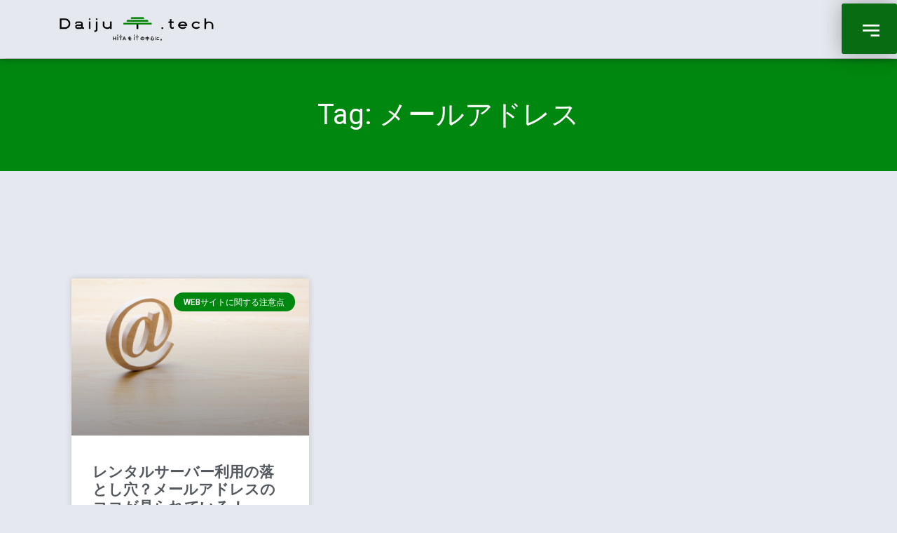

--- FILE ---
content_type: text/html; charset=UTF-8
request_url: https://daiju.tech/tag/%E3%83%A1%E3%83%BC%E3%83%AB%E3%82%A2%E3%83%89%E3%83%AC%E3%82%B9/
body_size: 20959
content:
<!doctype html>
<html dir="ltr" lang="ja" prefix="og: https://ogp.me/ns#">
<head>
	<meta charset="UTF-8">
	<meta name="viewport" content="width=device-width, initial-scale=1">
	<link rel="stylesheet" media="print" onload="this.onload=null;this.media='all';" id="ao_optimized_gfonts" href="https://fonts.googleapis.com/css?family=Roboto:100,100italic,200,200italic,300,300italic,400,400italic,500,500italic,600,600italic,700,700italic,800,800italic,900,900italic%7CRoboto+Slab:100,100italic,200,200italic,300,300italic,400,400italic,500,500italic,600,600italic,700,700italic,800,800italic,900,900italic%7CMontserrat:100,100italic,200,200italic,300,300italic,400,400italic,500,500italic,600,600italic,700,700italic,800,800italic,900,900italic&amp;display=swap"><link rel="profile" href="https://gmpg.org/xfn/11">
	<title>メールアドレス - 大分県日田市のホームページ制作会社『株式会社Daiju.tech』</title>
	<style>img:is([sizes="auto" i], [sizes^="auto," i]) { contain-intrinsic-size: 3000px 1500px }</style>
	
		<!-- All in One SEO 4.8.9 - aioseo.com -->
	<meta name="robots" content="max-image-preview:large" />
	<meta name="keywords" content="ドメイン,フリーメール,メールアドレス,レンタルサーバー,法人メール" />
	<link rel="canonical" href="https://daiju.tech/tag/%e3%83%a1%e3%83%bc%e3%83%ab%e3%82%a2%e3%83%89%e3%83%ac%e3%82%b9/" />
	<meta name="generator" content="All in One SEO (AIOSEO) 4.8.9" />

		<!-- User Heat Tag -->
<script defer src="[data-uri]"></script>
<!-- End User Heat Tag -->
<!-- Google tag (gtag.js) -->
<script defer src="https://www.googletagmanager.com/gtag/js?id=AW-851393906"></script>
<script defer src="[data-uri]"></script>
		<script type="application/ld+json" class="aioseo-schema">
			{"@context":"https:\/\/schema.org","@graph":[{"@type":"BreadcrumbList","@id":"https:\/\/daiju.tech\/tag\/%E3%83%A1%E3%83%BC%E3%83%AB%E3%82%A2%E3%83%89%E3%83%AC%E3%82%B9\/#breadcrumblist","itemListElement":[{"@type":"ListItem","@id":"https:\/\/daiju.tech#listItem","position":1,"name":"\u30db\u30fc\u30e0","item":"https:\/\/daiju.tech","nextItem":{"@type":"ListItem","@id":"https:\/\/daiju.tech\/tag\/%e3%83%a1%e3%83%bc%e3%83%ab%e3%82%a2%e3%83%89%e3%83%ac%e3%82%b9\/#listItem","name":"\u30e1\u30fc\u30eb\u30a2\u30c9\u30ec\u30b9"}},{"@type":"ListItem","@id":"https:\/\/daiju.tech\/tag\/%e3%83%a1%e3%83%bc%e3%83%ab%e3%82%a2%e3%83%89%e3%83%ac%e3%82%b9\/#listItem","position":2,"name":"\u30e1\u30fc\u30eb\u30a2\u30c9\u30ec\u30b9","previousItem":{"@type":"ListItem","@id":"https:\/\/daiju.tech#listItem","name":"\u30db\u30fc\u30e0"}}]},{"@type":"CollectionPage","@id":"https:\/\/daiju.tech\/tag\/%E3%83%A1%E3%83%BC%E3%83%AB%E3%82%A2%E3%83%89%E3%83%AC%E3%82%B9\/#collectionpage","url":"https:\/\/daiju.tech\/tag\/%E3%83%A1%E3%83%BC%E3%83%AB%E3%82%A2%E3%83%89%E3%83%AC%E3%82%B9\/","name":"\u30e1\u30fc\u30eb\u30a2\u30c9\u30ec\u30b9 - \u5927\u5206\u770c\u65e5\u7530\u5e02\u306e\u30db\u30fc\u30e0\u30da\u30fc\u30b8\u5236\u4f5c\u4f1a\u793e\u300e\u682a\u5f0f\u4f1a\u793eDaiju.tech\u300f","inLanguage":"ja","isPartOf":{"@id":"https:\/\/daiju.tech\/#website"},"breadcrumb":{"@id":"https:\/\/daiju.tech\/tag\/%E3%83%A1%E3%83%BC%E3%83%AB%E3%82%A2%E3%83%89%E3%83%AC%E3%82%B9\/#breadcrumblist"}},{"@type":"Organization","@id":"https:\/\/daiju.tech\/#organization","name":"Daiju.tech(test)","description":"HITA\u3092IT\u306e\u4e2d\u5fc3\u306b\u3002","url":"https:\/\/daiju.tech\/","logo":{"@type":"ImageObject","url":"https:\/\/daiju.tech\/wp-content\/uploads\/2022\/07\/dt_logo@4x-2.png","@id":"https:\/\/daiju.tech\/tag\/%E3%83%A1%E3%83%BC%E3%83%AB%E3%82%A2%E3%83%89%E3%83%AC%E3%82%B9\/#organizationLogo","width":2136,"height":398},"image":{"@id":"https:\/\/daiju.tech\/tag\/%E3%83%A1%E3%83%BC%E3%83%AB%E3%82%A2%E3%83%89%E3%83%AC%E3%82%B9\/#organizationLogo"}},{"@type":"WebSite","@id":"https:\/\/daiju.tech\/#website","url":"https:\/\/daiju.tech\/","name":"\u5927\u5206\u770c\u65e5\u7530\u5e02\u306e\u30db\u30fc\u30e0\u30da\u30fc\u30b8\u5236\u4f5c\u4f1a\u793e\u300e\u682a\u5f0f\u4f1a\u793eDaiju.tech\u300f","description":"HITA\u3092IT\u306e\u4e2d\u5fc3\u306b\u3002","inLanguage":"ja","publisher":{"@id":"https:\/\/daiju.tech\/#organization"}}]}
		</script>
		<script defer src="[data-uri]"></script>
		<!-- All in One SEO -->


<!-- Google Tag Manager for WordPress by gtm4wp.com -->
<script data-cfasync="false" data-pagespeed-no-defer>
	var gtm4wp_datalayer_name = "dataLayer";
	var dataLayer = dataLayer || [];
</script>
<!-- End Google Tag Manager for WordPress by gtm4wp.com --><link href='https://fonts.gstatic.com' crossorigin='anonymous' rel='preconnect' />
<link rel="alternate" type="application/rss+xml" title="大分県日田市のホームページ制作会社『株式会社Daiju.tech』 &raquo; フィード" href="https://daiju.tech/feed/" />
<link rel="alternate" type="application/rss+xml" title="大分県日田市のホームページ制作会社『株式会社Daiju.tech』 &raquo; メールアドレス タグのフィード" href="https://daiju.tech/tag/%e3%83%a1%e3%83%bc%e3%83%ab%e3%82%a2%e3%83%89%e3%83%ac%e3%82%b9/feed/" />
<link rel='stylesheet' id='sbi_styles-css' href='https://daiju.tech/wp-content/plugins/instagram-feed/css/sbi-styles.min.css?ver=6.9.1' media='all' />
<link rel='stylesheet' id='wp-block-library-css' href='https://daiju.tech/wp-includes/css/dist/block-library/style.min.css?ver=6.8.3' media='all' />
<style id='pdfemb-pdf-embedder-viewer-style-inline-css'>
.wp-block-pdfemb-pdf-embedder-viewer{max-width:none}

</style>
<style id='global-styles-inline-css'>
:root{--wp--preset--aspect-ratio--square: 1;--wp--preset--aspect-ratio--4-3: 4/3;--wp--preset--aspect-ratio--3-4: 3/4;--wp--preset--aspect-ratio--3-2: 3/2;--wp--preset--aspect-ratio--2-3: 2/3;--wp--preset--aspect-ratio--16-9: 16/9;--wp--preset--aspect-ratio--9-16: 9/16;--wp--preset--color--black: #000000;--wp--preset--color--cyan-bluish-gray: #abb8c3;--wp--preset--color--white: #ffffff;--wp--preset--color--pale-pink: #f78da7;--wp--preset--color--vivid-red: #cf2e2e;--wp--preset--color--luminous-vivid-orange: #ff6900;--wp--preset--color--luminous-vivid-amber: #fcb900;--wp--preset--color--light-green-cyan: #7bdcb5;--wp--preset--color--vivid-green-cyan: #00d084;--wp--preset--color--pale-cyan-blue: #8ed1fc;--wp--preset--color--vivid-cyan-blue: #0693e3;--wp--preset--color--vivid-purple: #9b51e0;--wp--preset--gradient--vivid-cyan-blue-to-vivid-purple: linear-gradient(135deg,rgba(6,147,227,1) 0%,rgb(155,81,224) 100%);--wp--preset--gradient--light-green-cyan-to-vivid-green-cyan: linear-gradient(135deg,rgb(122,220,180) 0%,rgb(0,208,130) 100%);--wp--preset--gradient--luminous-vivid-amber-to-luminous-vivid-orange: linear-gradient(135deg,rgba(252,185,0,1) 0%,rgba(255,105,0,1) 100%);--wp--preset--gradient--luminous-vivid-orange-to-vivid-red: linear-gradient(135deg,rgba(255,105,0,1) 0%,rgb(207,46,46) 100%);--wp--preset--gradient--very-light-gray-to-cyan-bluish-gray: linear-gradient(135deg,rgb(238,238,238) 0%,rgb(169,184,195) 100%);--wp--preset--gradient--cool-to-warm-spectrum: linear-gradient(135deg,rgb(74,234,220) 0%,rgb(151,120,209) 20%,rgb(207,42,186) 40%,rgb(238,44,130) 60%,rgb(251,105,98) 80%,rgb(254,248,76) 100%);--wp--preset--gradient--blush-light-purple: linear-gradient(135deg,rgb(255,206,236) 0%,rgb(152,150,240) 100%);--wp--preset--gradient--blush-bordeaux: linear-gradient(135deg,rgb(254,205,165) 0%,rgb(254,45,45) 50%,rgb(107,0,62) 100%);--wp--preset--gradient--luminous-dusk: linear-gradient(135deg,rgb(255,203,112) 0%,rgb(199,81,192) 50%,rgb(65,88,208) 100%);--wp--preset--gradient--pale-ocean: linear-gradient(135deg,rgb(255,245,203) 0%,rgb(182,227,212) 50%,rgb(51,167,181) 100%);--wp--preset--gradient--electric-grass: linear-gradient(135deg,rgb(202,248,128) 0%,rgb(113,206,126) 100%);--wp--preset--gradient--midnight: linear-gradient(135deg,rgb(2,3,129) 0%,rgb(40,116,252) 100%);--wp--preset--font-size--small: 13px;--wp--preset--font-size--medium: 20px;--wp--preset--font-size--large: 36px;--wp--preset--font-size--x-large: 42px;--wp--preset--spacing--20: 0.44rem;--wp--preset--spacing--30: 0.67rem;--wp--preset--spacing--40: 1rem;--wp--preset--spacing--50: 1.5rem;--wp--preset--spacing--60: 2.25rem;--wp--preset--spacing--70: 3.38rem;--wp--preset--spacing--80: 5.06rem;--wp--preset--shadow--natural: 6px 6px 9px rgba(0, 0, 0, 0.2);--wp--preset--shadow--deep: 12px 12px 50px rgba(0, 0, 0, 0.4);--wp--preset--shadow--sharp: 6px 6px 0px rgba(0, 0, 0, 0.2);--wp--preset--shadow--outlined: 6px 6px 0px -3px rgba(255, 255, 255, 1), 6px 6px rgba(0, 0, 0, 1);--wp--preset--shadow--crisp: 6px 6px 0px rgba(0, 0, 0, 1);}:root { --wp--style--global--content-size: 800px;--wp--style--global--wide-size: 1200px; }:where(body) { margin: 0; }.wp-site-blocks > .alignleft { float: left; margin-right: 2em; }.wp-site-blocks > .alignright { float: right; margin-left: 2em; }.wp-site-blocks > .aligncenter { justify-content: center; margin-left: auto; margin-right: auto; }:where(.wp-site-blocks) > * { margin-block-start: 24px; margin-block-end: 0; }:where(.wp-site-blocks) > :first-child { margin-block-start: 0; }:where(.wp-site-blocks) > :last-child { margin-block-end: 0; }:root { --wp--style--block-gap: 24px; }:root :where(.is-layout-flow) > :first-child{margin-block-start: 0;}:root :where(.is-layout-flow) > :last-child{margin-block-end: 0;}:root :where(.is-layout-flow) > *{margin-block-start: 24px;margin-block-end: 0;}:root :where(.is-layout-constrained) > :first-child{margin-block-start: 0;}:root :where(.is-layout-constrained) > :last-child{margin-block-end: 0;}:root :where(.is-layout-constrained) > *{margin-block-start: 24px;margin-block-end: 0;}:root :where(.is-layout-flex){gap: 24px;}:root :where(.is-layout-grid){gap: 24px;}.is-layout-flow > .alignleft{float: left;margin-inline-start: 0;margin-inline-end: 2em;}.is-layout-flow > .alignright{float: right;margin-inline-start: 2em;margin-inline-end: 0;}.is-layout-flow > .aligncenter{margin-left: auto !important;margin-right: auto !important;}.is-layout-constrained > .alignleft{float: left;margin-inline-start: 0;margin-inline-end: 2em;}.is-layout-constrained > .alignright{float: right;margin-inline-start: 2em;margin-inline-end: 0;}.is-layout-constrained > .aligncenter{margin-left: auto !important;margin-right: auto !important;}.is-layout-constrained > :where(:not(.alignleft):not(.alignright):not(.alignfull)){max-width: var(--wp--style--global--content-size);margin-left: auto !important;margin-right: auto !important;}.is-layout-constrained > .alignwide{max-width: var(--wp--style--global--wide-size);}body .is-layout-flex{display: flex;}.is-layout-flex{flex-wrap: wrap;align-items: center;}.is-layout-flex > :is(*, div){margin: 0;}body .is-layout-grid{display: grid;}.is-layout-grid > :is(*, div){margin: 0;}body{padding-top: 0px;padding-right: 0px;padding-bottom: 0px;padding-left: 0px;}a:where(:not(.wp-element-button)){text-decoration: underline;}:root :where(.wp-element-button, .wp-block-button__link){background-color: #32373c;border-width: 0;color: #fff;font-family: inherit;font-size: inherit;line-height: inherit;padding: calc(0.667em + 2px) calc(1.333em + 2px);text-decoration: none;}.has-black-color{color: var(--wp--preset--color--black) !important;}.has-cyan-bluish-gray-color{color: var(--wp--preset--color--cyan-bluish-gray) !important;}.has-white-color{color: var(--wp--preset--color--white) !important;}.has-pale-pink-color{color: var(--wp--preset--color--pale-pink) !important;}.has-vivid-red-color{color: var(--wp--preset--color--vivid-red) !important;}.has-luminous-vivid-orange-color{color: var(--wp--preset--color--luminous-vivid-orange) !important;}.has-luminous-vivid-amber-color{color: var(--wp--preset--color--luminous-vivid-amber) !important;}.has-light-green-cyan-color{color: var(--wp--preset--color--light-green-cyan) !important;}.has-vivid-green-cyan-color{color: var(--wp--preset--color--vivid-green-cyan) !important;}.has-pale-cyan-blue-color{color: var(--wp--preset--color--pale-cyan-blue) !important;}.has-vivid-cyan-blue-color{color: var(--wp--preset--color--vivid-cyan-blue) !important;}.has-vivid-purple-color{color: var(--wp--preset--color--vivid-purple) !important;}.has-black-background-color{background-color: var(--wp--preset--color--black) !important;}.has-cyan-bluish-gray-background-color{background-color: var(--wp--preset--color--cyan-bluish-gray) !important;}.has-white-background-color{background-color: var(--wp--preset--color--white) !important;}.has-pale-pink-background-color{background-color: var(--wp--preset--color--pale-pink) !important;}.has-vivid-red-background-color{background-color: var(--wp--preset--color--vivid-red) !important;}.has-luminous-vivid-orange-background-color{background-color: var(--wp--preset--color--luminous-vivid-orange) !important;}.has-luminous-vivid-amber-background-color{background-color: var(--wp--preset--color--luminous-vivid-amber) !important;}.has-light-green-cyan-background-color{background-color: var(--wp--preset--color--light-green-cyan) !important;}.has-vivid-green-cyan-background-color{background-color: var(--wp--preset--color--vivid-green-cyan) !important;}.has-pale-cyan-blue-background-color{background-color: var(--wp--preset--color--pale-cyan-blue) !important;}.has-vivid-cyan-blue-background-color{background-color: var(--wp--preset--color--vivid-cyan-blue) !important;}.has-vivid-purple-background-color{background-color: var(--wp--preset--color--vivid-purple) !important;}.has-black-border-color{border-color: var(--wp--preset--color--black) !important;}.has-cyan-bluish-gray-border-color{border-color: var(--wp--preset--color--cyan-bluish-gray) !important;}.has-white-border-color{border-color: var(--wp--preset--color--white) !important;}.has-pale-pink-border-color{border-color: var(--wp--preset--color--pale-pink) !important;}.has-vivid-red-border-color{border-color: var(--wp--preset--color--vivid-red) !important;}.has-luminous-vivid-orange-border-color{border-color: var(--wp--preset--color--luminous-vivid-orange) !important;}.has-luminous-vivid-amber-border-color{border-color: var(--wp--preset--color--luminous-vivid-amber) !important;}.has-light-green-cyan-border-color{border-color: var(--wp--preset--color--light-green-cyan) !important;}.has-vivid-green-cyan-border-color{border-color: var(--wp--preset--color--vivid-green-cyan) !important;}.has-pale-cyan-blue-border-color{border-color: var(--wp--preset--color--pale-cyan-blue) !important;}.has-vivid-cyan-blue-border-color{border-color: var(--wp--preset--color--vivid-cyan-blue) !important;}.has-vivid-purple-border-color{border-color: var(--wp--preset--color--vivid-purple) !important;}.has-vivid-cyan-blue-to-vivid-purple-gradient-background{background: var(--wp--preset--gradient--vivid-cyan-blue-to-vivid-purple) !important;}.has-light-green-cyan-to-vivid-green-cyan-gradient-background{background: var(--wp--preset--gradient--light-green-cyan-to-vivid-green-cyan) !important;}.has-luminous-vivid-amber-to-luminous-vivid-orange-gradient-background{background: var(--wp--preset--gradient--luminous-vivid-amber-to-luminous-vivid-orange) !important;}.has-luminous-vivid-orange-to-vivid-red-gradient-background{background: var(--wp--preset--gradient--luminous-vivid-orange-to-vivid-red) !important;}.has-very-light-gray-to-cyan-bluish-gray-gradient-background{background: var(--wp--preset--gradient--very-light-gray-to-cyan-bluish-gray) !important;}.has-cool-to-warm-spectrum-gradient-background{background: var(--wp--preset--gradient--cool-to-warm-spectrum) !important;}.has-blush-light-purple-gradient-background{background: var(--wp--preset--gradient--blush-light-purple) !important;}.has-blush-bordeaux-gradient-background{background: var(--wp--preset--gradient--blush-bordeaux) !important;}.has-luminous-dusk-gradient-background{background: var(--wp--preset--gradient--luminous-dusk) !important;}.has-pale-ocean-gradient-background{background: var(--wp--preset--gradient--pale-ocean) !important;}.has-electric-grass-gradient-background{background: var(--wp--preset--gradient--electric-grass) !important;}.has-midnight-gradient-background{background: var(--wp--preset--gradient--midnight) !important;}.has-small-font-size{font-size: var(--wp--preset--font-size--small) !important;}.has-medium-font-size{font-size: var(--wp--preset--font-size--medium) !important;}.has-large-font-size{font-size: var(--wp--preset--font-size--large) !important;}.has-x-large-font-size{font-size: var(--wp--preset--font-size--x-large) !important;}
:root :where(.wp-block-pullquote){font-size: 1.5em;line-height: 1.6;}
</style>
<link rel='stylesheet' id='contact-form-7-css' href='https://daiju.tech/wp-content/cache/autoptimize/css/autoptimize_single_64ac31699f5326cb3c76122498b76f66.css?ver=6.1.2' media='all' />
<link rel='stylesheet' id='whats-new-style-css' href='https://daiju.tech/wp-content/cache/autoptimize/css/autoptimize_single_c2bb7d0452102915fcd20bd2fe54f24b.css?ver=2.0.2' media='all' />
<link rel='stylesheet' id='hello-elementor-css' href='https://daiju.tech/wp-content/cache/autoptimize/css/autoptimize_single_af4b9638d69957103dc5ea259563873e.css?ver=3.4.4' media='all' />
<link rel='stylesheet' id='hello-elementor-theme-style-css' href='https://daiju.tech/wp-content/cache/autoptimize/css/autoptimize_single_a480d2bf8c523da1c15b272e519f33f2.css?ver=3.4.4' media='all' />
<link rel='stylesheet' id='hello-elementor-header-footer-css' href='https://daiju.tech/wp-content/cache/autoptimize/css/autoptimize_single_86dbb47955bb9db9c74abc72efb0c6f6.css?ver=3.4.4' media='all' />
<link rel='stylesheet' id='elementor-frontend-css' href='https://daiju.tech/wp-content/plugins/elementor/assets/css/frontend.min.css?ver=3.32.4' media='all' />
<style id='elementor-frontend-inline-css'>
.elementor-kit-2254{--e-global-color-primary:#6EC1E4;--e-global-color-secondary:#54595F;--e-global-color-text:#7A7A7A;--e-global-color-accent:#61CE70;--e-global-color-f1c0847:#00912D;--e-global-color-e7146b9:#F40606;--e-global-typography-primary-font-family:"Roboto";--e-global-typography-primary-font-weight:600;--e-global-typography-secondary-font-family:"Roboto Slab";--e-global-typography-secondary-font-weight:400;--e-global-typography-text-font-family:"Roboto";--e-global-typography-text-font-weight:400;--e-global-typography-accent-font-family:"Roboto";--e-global-typography-accent-font-weight:500;}.elementor-kit-2254 e-page-transition{background-color:#FFBC7D;}.elementor-kit-2254 a{color:#39A431;}.elementor-section.elementor-section-boxed > .elementor-container{max-width:1140px;}.e-con{--container-max-width:1140px;}.elementor-widget:not(:last-child){margin-block-end:20px;}.elementor-element{--widgets-spacing:20px 20px;--widgets-spacing-row:20px;--widgets-spacing-column:20px;}{}h1.entry-title{display:var(--page-title-display);}.site-header .site-branding{flex-direction:column;align-items:stretch;}.site-header{padding-inline-end:0px;padding-inline-start:0px;}.site-footer .site-branding{flex-direction:column;align-items:stretch;}@media(max-width:1024px){.elementor-section.elementor-section-boxed > .elementor-container{max-width:1024px;}.e-con{--container-max-width:1024px;}}@media(max-width:767px){.elementor-kit-2254 h3{font-size:18px;}.elementor-section.elementor-section-boxed > .elementor-container{max-width:840px;}.e-con{--container-max-width:840px;}}
.elementor-2382 .elementor-element.elementor-element-43a8663e:not(.elementor-motion-effects-element-type-background), .elementor-2382 .elementor-element.elementor-element-43a8663e > .elementor-motion-effects-container > .elementor-motion-effects-layer{background-color:#C3131300;}.elementor-2382 .elementor-element.elementor-element-43a8663e > .elementor-container{min-height:80px;}.elementor-2382 .elementor-element.elementor-element-43a8663e{box-shadow:0px 0px 10px 0px rgba(0,0,0,0.5);transition:background 0.3s, border 0.3s, border-radius 0.3s, box-shadow 0.3s;margin-top:0px;margin-bottom:0px;z-index:100;}.elementor-2382 .elementor-element.elementor-element-43a8663e > .elementor-background-overlay{transition:background 0.3s, border-radius 0.3s, opacity 0.3s;}.elementor-2382 .elementor-element.elementor-element-2eff258 > .elementor-element-populated{transition:background 0.3s, border 0.3s, border-radius 0.3s, box-shadow 0.3s;padding:20px 0px 20px 80px;}.elementor-2382 .elementor-element.elementor-element-2eff258 > .elementor-element-populated > .elementor-background-overlay{transition:background 0.3s, border-radius 0.3s, opacity 0.3s;}.elementor-widget-image .widget-image-caption{color:var( --e-global-color-text );font-family:var( --e-global-typography-text-font-family ), Sans-serif;font-weight:var( --e-global-typography-text-font-weight );}.elementor-2382 .elementor-element.elementor-element-2c6e4be4 > .elementor-widget-container{margin:0px 0px 0px 0px;}.elementor-2382 .elementor-element.elementor-element-2c6e4be4{text-align:left;}.elementor-2382 .elementor-element.elementor-element-2c6e4be4 img{width:41%;}.elementor-2382 .elementor-element.elementor-element-4a9a13b9 > .elementor-element-populated{padding:0px 0px 0px 0px;}.elementor-widget-button .elementor-button{background-color:var( --e-global-color-accent );font-family:var( --e-global-typography-accent-font-family ), Sans-serif;font-weight:var( --e-global-typography-accent-font-weight );}.elementor-2382 .elementor-element.elementor-element-648a9203 .elementor-button{background-color:#076C12;font-size:24px;fill:#ffffff;color:#ffffff;box-shadow:0px 0px 30px 0px rgba(0,0,0,0.3);padding:30px 25px 25px 30px;}.elementor-2382 .elementor-element.elementor-element-648a9203 .elementor-button:hover, .elementor-2382 .elementor-element.elementor-element-648a9203 .elementor-button:focus{background-color:#033537;color:#ffffff;}.elementor-2382 .elementor-element.elementor-element-648a9203 > .elementor-widget-container{padding:0px 0px 0px 0px;}.elementor-2382 .elementor-element.elementor-element-648a9203 .elementor-button:hover svg, .elementor-2382 .elementor-element.elementor-element-648a9203 .elementor-button:focus svg{fill:#ffffff;}.elementor-theme-builder-content-area{height:400px;}.elementor-location-header:before, .elementor-location-footer:before{content:"";display:table;clear:both;}@media(max-width:1024px){.elementor-bc-flex-widget .elementor-2382 .elementor-element.elementor-element-2eff258.elementor-column .elementor-widget-wrap{align-items:center;}.elementor-2382 .elementor-element.elementor-element-2eff258.elementor-column.elementor-element[data-element_type="column"] > .elementor-widget-wrap.elementor-element-populated{align-content:center;align-items:center;}.elementor-2382 .elementor-element.elementor-element-2eff258 > .elementor-element-populated{padding:0px 0px 0px 20px;}}@media(max-width:767px){.elementor-2382 .elementor-element.elementor-element-43a8663e > .elementor-container{min-height:0px;}.elementor-2382 .elementor-element.elementor-element-2eff258{width:50%;}.elementor-2382 .elementor-element.elementor-element-2eff258 > .elementor-element-populated{padding:0px 0px 0px 30px;}.elementor-2382 .elementor-element.elementor-element-2c6e4be4{text-align:left;}.elementor-2382 .elementor-element.elementor-element-2c6e4be4 img{width:100%;}.elementor-2382 .elementor-element.elementor-element-4a9a13b9{width:50%;}.elementor-2382 .elementor-element.elementor-element-648a9203 .elementor-button{padding:17px 17px 17px 17px;}}
.elementor-2412 .elementor-element.elementor-element-54950d7f:not(.elementor-motion-effects-element-type-background), .elementor-2412 .elementor-element.elementor-element-54950d7f > .elementor-motion-effects-container > .elementor-motion-effects-layer{background-image:url("https://daiju.tech/wp-content/uploads/2021/10/background-5.jpg");background-position:center center;background-repeat:no-repeat;background-size:cover;}.elementor-2412 .elementor-element.elementor-element-54950d7f > .elementor-background-overlay{background-color:#021E00;opacity:0.82;transition:background 0.3s, border-radius 0.3s, opacity 0.3s;}.elementor-2412 .elementor-element.elementor-element-54950d7f > .elementor-container{max-width:1308px;}.elementor-2412 .elementor-element.elementor-element-54950d7f{transition:background 0.3s, border 0.3s, border-radius 0.3s, box-shadow 0.3s;}.elementor-2412 .elementor-element.elementor-element-5eaa6c62 > .elementor-element-populated{margin:80px 0px 30px 0px;--e-column-margin-right:0px;--e-column-margin-left:0px;padding:0px 0px 0px 0px;}.elementor-widget-heading .elementor-heading-title{font-family:var( --e-global-typography-primary-font-family ), Sans-serif;font-weight:var( --e-global-typography-primary-font-weight );color:var( --e-global-color-primary );}.elementor-2412 .elementor-element.elementor-element-55dae50 .elementor-heading-title{font-family:"Montserrat", Sans-serif;font-size:22px;font-weight:600;color:#FFFFFF;}.elementor-widget-text-editor{font-family:var( --e-global-typography-text-font-family ), Sans-serif;font-weight:var( --e-global-typography-text-font-weight );color:var( --e-global-color-text );}.elementor-widget-text-editor.elementor-drop-cap-view-stacked .elementor-drop-cap{background-color:var( --e-global-color-primary );}.elementor-widget-text-editor.elementor-drop-cap-view-framed .elementor-drop-cap, .elementor-widget-text-editor.elementor-drop-cap-view-default .elementor-drop-cap{color:var( --e-global-color-primary );border-color:var( --e-global-color-primary );}.elementor-2412 .elementor-element.elementor-element-f03362b{font-family:"Montserrat", Sans-serif;font-size:16px;font-weight:400;color:#FFFFFF;}.elementor-widget-icon-list .elementor-icon-list-item:not(:last-child):after{border-color:var( --e-global-color-text );}.elementor-widget-icon-list .elementor-icon-list-icon i{color:var( --e-global-color-primary );}.elementor-widget-icon-list .elementor-icon-list-icon svg{fill:var( --e-global-color-primary );}.elementor-widget-icon-list .elementor-icon-list-item > .elementor-icon-list-text, .elementor-widget-icon-list .elementor-icon-list-item > a{font-family:var( --e-global-typography-text-font-family ), Sans-serif;font-weight:var( --e-global-typography-text-font-weight );}.elementor-widget-icon-list .elementor-icon-list-text{color:var( --e-global-color-secondary );}.elementor-2412 .elementor-element.elementor-element-2ba8a1e4 > .elementor-widget-container{margin:10px 0px 0px 0px;}.elementor-2412 .elementor-element.elementor-element-2ba8a1e4 .elementor-icon-list-items:not(.elementor-inline-items) .elementor-icon-list-item:not(:last-child){padding-block-end:calc(20px/2);}.elementor-2412 .elementor-element.elementor-element-2ba8a1e4 .elementor-icon-list-items:not(.elementor-inline-items) .elementor-icon-list-item:not(:first-child){margin-block-start:calc(20px/2);}.elementor-2412 .elementor-element.elementor-element-2ba8a1e4 .elementor-icon-list-items.elementor-inline-items .elementor-icon-list-item{margin-inline:calc(20px/2);}.elementor-2412 .elementor-element.elementor-element-2ba8a1e4 .elementor-icon-list-items.elementor-inline-items{margin-inline:calc(-20px/2);}.elementor-2412 .elementor-element.elementor-element-2ba8a1e4 .elementor-icon-list-items.elementor-inline-items .elementor-icon-list-item:after{inset-inline-end:calc(-20px/2);}.elementor-2412 .elementor-element.elementor-element-2ba8a1e4 .elementor-icon-list-icon i{color:#ffffff;transition:color 0.3s;}.elementor-2412 .elementor-element.elementor-element-2ba8a1e4 .elementor-icon-list-icon svg{fill:#ffffff;transition:fill 0.3s;}.elementor-2412 .elementor-element.elementor-element-2ba8a1e4 .elementor-icon-list-item:hover .elementor-icon-list-icon i{color:#d3b574;}.elementor-2412 .elementor-element.elementor-element-2ba8a1e4 .elementor-icon-list-item:hover .elementor-icon-list-icon svg{fill:#d3b574;}.elementor-2412 .elementor-element.elementor-element-2ba8a1e4{--e-icon-list-icon-size:24px;--icon-vertical-offset:0px;}.elementor-2412 .elementor-element.elementor-element-2ba8a1e4 .elementor-icon-list-text{transition:color 0.3s;}.elementor-2412 .elementor-element.elementor-element-2c03ac3{font-family:"Montserrat", Sans-serif;font-weight:400;line-height:58px;color:#FFFFFF;}.elementor-widget-image .widget-image-caption{color:var( --e-global-color-text );font-family:var( --e-global-typography-text-font-family ), Sans-serif;font-weight:var( --e-global-typography-text-font-weight );}.elementor-2412 .elementor-element.elementor-element-46ed072 img{width:41%;}.elementor-2412 .elementor-element.elementor-element-dd63102 > .elementor-widget-container{margin:10px 10px 10px 10px;}.elementor-2412 .elementor-element.elementor-element-dd63102{font-family:"Montserrat", Sans-serif;font-weight:400;}.elementor-2412 .elementor-element.elementor-element-3c9719cf > .elementor-container{max-width:1200px;}.elementor-2412 .elementor-element.elementor-element-3c9719cf{border-style:solid;border-width:1px 0px 0px 0px;border-color:#FFFFFF;margin-top:0px;margin-bottom:0px;}.elementor-2412 .elementor-element.elementor-element-9e75952 > .elementor-element-populated{padding:30px 0px 0px 0px;}.elementor-2412 .elementor-element.elementor-element-4ec9fcd > .elementor-container{max-width:1600px;}.elementor-2412 .elementor-element.elementor-element-21bd882a{text-align:left;}.elementor-2412 .elementor-element.elementor-element-21bd882a .elementor-heading-title{font-family:"Montserrat", Sans-serif;font-size:14px;font-weight:bold;text-transform:capitalize;color:#d7d7d9;}.elementor-theme-builder-content-area{height:400px;}.elementor-location-header:before, .elementor-location-footer:before{content:"";display:table;clear:both;}@media(min-width:768px){.elementor-2412 .elementor-element.elementor-element-2eb1659{width:59.352%;}.elementor-2412 .elementor-element.elementor-element-0e3b5e3{width:5.318%;}.elementor-2412 .elementor-element.elementor-element-8db2cfd{width:4.679%;}.elementor-2412 .elementor-element.elementor-element-3eca6b0{width:4.993%;}.elementor-2412 .elementor-element.elementor-element-dbfd7a2{width:4.536%;}.elementor-2412 .elementor-element.elementor-element-1dbdfbf{width:5.419%;}.elementor-2412 .elementor-element.elementor-element-c002718{width:4.96%;}.elementor-2412 .elementor-element.elementor-element-ccc7405{width:4.96%;}.elementor-2412 .elementor-element.elementor-element-6566145{width:5.182%;}}@media(max-width:1024px){.elementor-2412 .elementor-element.elementor-element-54950d7f:not(.elementor-motion-effects-element-type-background), .elementor-2412 .elementor-element.elementor-element-54950d7f > .elementor-motion-effects-container > .elementor-motion-effects-layer{background-position:center center;}.elementor-2412 .elementor-element.elementor-element-5eaa6c62 > .elementor-element-populated{margin:50px 0px 35px 0px;--e-column-margin-right:0px;--e-column-margin-left:0px;}.elementor-2412 .elementor-element.elementor-element-46ed072 img{width:51%;}.elementor-2412 .elementor-element.elementor-element-3c9719cf{margin-top:0px;margin-bottom:0px;}}@media(max-width:767px){.elementor-2412 .elementor-element.elementor-element-54950d7f:not(.elementor-motion-effects-element-type-background), .elementor-2412 .elementor-element.elementor-element-54950d7f > .elementor-motion-effects-container > .elementor-motion-effects-layer{background-position:center center;background-size:cover;}.elementor-2412 .elementor-element.elementor-element-55dae50{text-align:center;}.elementor-2412 .elementor-element.elementor-element-55dae50 .elementor-heading-title{font-size:19px;}.elementor-2412 .elementor-element.elementor-element-f03362b{font-size:15px;}.elementor-2412 .elementor-element.elementor-element-2ba8a1e4 .elementor-icon-list-items:not(.elementor-inline-items) .elementor-icon-list-item:not(:last-child){padding-block-end:calc(30px/2);}.elementor-2412 .elementor-element.elementor-element-2ba8a1e4 .elementor-icon-list-items:not(.elementor-inline-items) .elementor-icon-list-item:not(:first-child){margin-block-start:calc(30px/2);}.elementor-2412 .elementor-element.elementor-element-2ba8a1e4 .elementor-icon-list-items.elementor-inline-items .elementor-icon-list-item{margin-inline:calc(30px/2);}.elementor-2412 .elementor-element.elementor-element-2ba8a1e4 .elementor-icon-list-items.elementor-inline-items{margin-inline:calc(-30px/2);}.elementor-2412 .elementor-element.elementor-element-2ba8a1e4 .elementor-icon-list-items.elementor-inline-items .elementor-icon-list-item:after{inset-inline-end:calc(-30px/2);}.elementor-2412 .elementor-element.elementor-element-2ba8a1e4{--e-icon-list-icon-size:22px;}.elementor-2412 .elementor-element.elementor-element-2c03ac3{font-size:12px;}.elementor-2412 .elementor-element.elementor-element-82e26ba{margin-top:0px;margin-bottom:0px;padding:0px 0px 0px 0px;}.elementor-2412 .elementor-element.elementor-element-96bf59b > .elementor-element-populated{margin:0px 0px 0px 0px;--e-column-margin-right:0px;--e-column-margin-left:0px;padding:10px 10px 10px 10px;}.elementor-2412 .elementor-element.elementor-element-46ed072 img{width:100%;max-width:100%;}.elementor-2412 .elementor-element.elementor-element-0e3b5e3{width:12%;}.elementor-2412 .elementor-element.elementor-element-8db2cfd{width:12%;}.elementor-2412 .elementor-element.elementor-element-3eca6b0{width:12%;}.elementor-2412 .elementor-element.elementor-element-dbfd7a2{width:12%;}.elementor-2412 .elementor-element.elementor-element-1dbdfbf{width:12%;}.elementor-2412 .elementor-element.elementor-element-c002718{width:12%;}.elementor-2412 .elementor-element.elementor-element-ccc7405{width:12%;}.elementor-2412 .elementor-element.elementor-element-6566145{width:12%;}}
.elementor-2496 .elementor-element.elementor-element-ab0f2c8:not(.elementor-motion-effects-element-type-background), .elementor-2496 .elementor-element.elementor-element-ab0f2c8 > .elementor-motion-effects-container > .elementor-motion-effects-layer{background-color:#00870F;}.elementor-2496 .elementor-element.elementor-element-ab0f2c8{transition:background 0.3s, border 0.3s, border-radius 0.3s, box-shadow 0.3s;}.elementor-2496 .elementor-element.elementor-element-ab0f2c8 > .elementor-background-overlay{transition:background 0.3s, border-radius 0.3s, opacity 0.3s;}.elementor-widget-theme-archive-title .elementor-heading-title{font-family:var( --e-global-typography-primary-font-family ), Sans-serif;font-weight:var( --e-global-typography-primary-font-weight );color:var( --e-global-color-primary );}.elementor-2496 .elementor-element.elementor-element-8249800 > .elementor-widget-container{padding:50px 0px 50px 0px;}.elementor-2496 .elementor-element.elementor-element-8249800{text-align:center;}.elementor-2496 .elementor-element.elementor-element-8249800 .elementor-heading-title{font-family:"Roboto", Sans-serif;font-weight:400;color:#FFFFFF;}.elementor-2496 .elementor-element.elementor-element-6a2106d6{overflow:hidden;padding:12% 8% 14% 8%;}.elementor-2496 .elementor-element.elementor-element-60f358f0 > .elementor-element-populated{padding:0% 0% 0% 0%;}.elementor-widget-archive-posts .elementor-button{background-color:var( --e-global-color-accent );font-family:var( --e-global-typography-accent-font-family ), Sans-serif;font-weight:var( --e-global-typography-accent-font-weight );}.elementor-widget-archive-posts .elementor-post__title, .elementor-widget-archive-posts .elementor-post__title a{color:var( --e-global-color-secondary );font-family:var( --e-global-typography-primary-font-family ), Sans-serif;font-weight:var( --e-global-typography-primary-font-weight );}.elementor-widget-archive-posts .elementor-post__meta-data{font-family:var( --e-global-typography-secondary-font-family ), Sans-serif;font-weight:var( --e-global-typography-secondary-font-weight );}.elementor-widget-archive-posts .elementor-post__excerpt p{font-family:var( --e-global-typography-text-font-family ), Sans-serif;font-weight:var( --e-global-typography-text-font-weight );}.elementor-widget-archive-posts .elementor-post__read-more{color:var( --e-global-color-accent );}.elementor-widget-archive-posts a.elementor-post__read-more{font-family:var( --e-global-typography-accent-font-family ), Sans-serif;font-weight:var( --e-global-typography-accent-font-weight );}.elementor-widget-archive-posts .elementor-post__card .elementor-post__badge{background-color:var( --e-global-color-accent );font-family:var( --e-global-typography-accent-font-family ), Sans-serif;font-weight:var( --e-global-typography-accent-font-weight );}.elementor-widget-archive-posts .elementor-pagination{font-family:var( --e-global-typography-secondary-font-family ), Sans-serif;font-weight:var( --e-global-typography-secondary-font-weight );}.elementor-widget-archive-posts .e-load-more-message{font-family:var( --e-global-typography-secondary-font-family ), Sans-serif;font-weight:var( --e-global-typography-secondary-font-weight );}.elementor-widget-archive-posts .elementor-posts-nothing-found{color:var( --e-global-color-text );font-family:var( --e-global-typography-text-font-family ), Sans-serif;font-weight:var( --e-global-typography-text-font-weight );}.elementor-2496 .elementor-element.elementor-element-cf817c2{--grid-row-gap:35px;--grid-column-gap:30px;}.elementor-2496 .elementor-element.elementor-element-cf817c2 .elementor-posts-container .elementor-post__thumbnail{padding-bottom:calc( 0.66 * 100% );}.elementor-2496 .elementor-element.elementor-element-cf817c2:after{content:"0.66";}.elementor-2496 .elementor-element.elementor-element-cf817c2 .elementor-post__thumbnail__link{width:100%;}.elementor-2496 .elementor-element.elementor-element-cf817c2 .elementor-post__meta-data span + span:before{content:"•";}.elementor-2496 .elementor-element.elementor-element-cf817c2 .elementor-post__text{margin-top:20px;}.elementor-2496 .elementor-element.elementor-element-cf817c2 .elementor-post__badge{right:0;}.elementor-2496 .elementor-element.elementor-element-cf817c2 .elementor-post__card .elementor-post__badge{background-color:#00870F;margin:20px;}.elementor-2496 .elementor-element.elementor-element-cf817c2 .elementor-post__read-more{color:#00870F;}body.elementor-page-2496:not(.elementor-motion-effects-element-type-background), body.elementor-page-2496 > .elementor-motion-effects-container > .elementor-motion-effects-layer{background-color:#E5E9EF;}@media(max-width:1024px) and (min-width:768px){.elementor-2496 .elementor-element.elementor-element-60f358f0{width:100%;}}@media(max-width:1024px){.elementor-2496 .elementor-element.elementor-element-6a2106d6{padding:0% 6% 14% 6%;}}@media(max-width:767px){.elementor-2496 .elementor-element.elementor-element-6a2106d6{padding:0% 6% 16% 6%;}.elementor-2496 .elementor-element.elementor-element-cf817c2 .elementor-posts-container .elementor-post__thumbnail{padding-bottom:calc( 0.5 * 100% );}.elementor-2496 .elementor-element.elementor-element-cf817c2:after{content:"0.5";}.elementor-2496 .elementor-element.elementor-element-cf817c2 .elementor-post__thumbnail__link{width:100%;}}
.elementor-328 .elementor-element.elementor-element-f014f5c{border-style:solid;border-width:1px 1px 1px 1px;border-color:#048304;box-shadow:0px 0px 23px -100px #000000;}.elementor-328 .elementor-element.elementor-element-2d74b196:not(.elementor-motion-effects-element-type-background) > .elementor-widget-wrap, .elementor-328 .elementor-element.elementor-element-2d74b196 > .elementor-widget-wrap > .elementor-motion-effects-container > .elementor-motion-effects-layer{background-color:#FFFFFF;}.elementor-328 .elementor-element.elementor-element-2d74b196 > .elementor-element-populated{box-shadow:0px 0px 10px 0px #000000;transition:background 0.3s, border 0.3s, border-radius 0.3s, box-shadow 0.3s;}.elementor-328 .elementor-element.elementor-element-2d74b196 > .elementor-element-populated > .elementor-background-overlay{transition:background 0.3s, border-radius 0.3s, opacity 0.3s;}.elementor-328 .elementor-element.elementor-element-120dc695 > .elementor-element-populated{padding:0px 0px 0px 0px;}.elementor-widget-image .widget-image-caption{color:var( --e-global-color-text );font-family:var( --e-global-typography-text-font-family ), Sans-serif;font-weight:var( --e-global-typography-text-font-weight );}.elementor-328 .elementor-element.elementor-element-04d19fc img{width:100%;}.elementor-328 .elementor-element.elementor-element-4dfd6cc > .elementor-element-populated{padding:0px 0px 0px 0px;}.elementor-widget-flip-box .elementor-flip-box__front .elementor-flip-box__layer__title{font-family:var( --e-global-typography-primary-font-family ), Sans-serif;font-weight:var( --e-global-typography-primary-font-weight );}.elementor-widget-flip-box .elementor-flip-box__front .elementor-flip-box__layer__description{font-family:var( --e-global-typography-text-font-family ), Sans-serif;font-weight:var( --e-global-typography-text-font-weight );}.elementor-widget-flip-box .elementor-flip-box__back .elementor-flip-box__layer__title{font-family:var( --e-global-typography-primary-font-family ), Sans-serif;font-weight:var( --e-global-typography-primary-font-weight );}.elementor-widget-flip-box .elementor-flip-box__back .elementor-flip-box__layer__description{font-family:var( --e-global-typography-text-font-family ), Sans-serif;font-weight:var( --e-global-typography-text-font-weight );}.elementor-widget-flip-box .elementor-flip-box__button{font-family:var( --e-global-typography-accent-font-family ), Sans-serif;font-weight:var( --e-global-typography-accent-font-weight );}.elementor-328 .elementor-element.elementor-element-c7b4a53 .elementor-flip-box__front{background-color:#FFFFFF;}.elementor-328 .elementor-element.elementor-element-c7b4a53 .elementor-flip-box__back{background-color:#048304;}.elementor-328 .elementor-element.elementor-element-c7b4a53 .elementor-flip-box{height:196px;}.elementor-328 .elementor-element.elementor-element-c7b4a53 .elementor-flip-box__front .elementor-flip-box__layer__overlay{text-align:center;}.elementor-328 .elementor-element.elementor-element-c7b4a53 .elementor-flip-box__front .elementor-flip-box__layer__title{color:#000000;}.elementor-328 .elementor-element.elementor-element-c7b4a53 .elementor-flip-box__back .elementor-flip-box__layer__overlay{text-align:center;}.elementor-328 .elementor-element.elementor-element-c7b4a53 .elementor-flip-box__button{margin-center:0;}.elementor-328 .elementor-element.elementor-element-c7b4a53 .elementor-flip-box__back .elementor-flip-box__layer__title{color:#FFFFFF;}.elementor-328 .elementor-element.elementor-element-09187bd > .elementor-element-populated{padding:0px 0px 0px 0px;}.elementor-328 .elementor-element.elementor-element-ac5d9ac .elementor-flip-box__front{background-color:#FFFFFF;}.elementor-328 .elementor-element.elementor-element-ac5d9ac .elementor-flip-box__back{background-color:#048304;}.elementor-328 .elementor-element.elementor-element-ac5d9ac .elementor-flip-box{height:196px;}.elementor-328 .elementor-element.elementor-element-ac5d9ac .elementor-flip-box__front .elementor-flip-box__layer__overlay{text-align:center;}.elementor-328 .elementor-element.elementor-element-ac5d9ac .elementor-flip-box__front .elementor-flip-box__layer__title{color:#000000;}.elementor-328 .elementor-element.elementor-element-ac5d9ac .elementor-flip-box__back .elementor-flip-box__layer__overlay{text-align:center;}.elementor-328 .elementor-element.elementor-element-ac5d9ac .elementor-flip-box__button{margin-center:0;}.elementor-328 .elementor-element.elementor-element-ac5d9ac .elementor-flip-box__back .elementor-flip-box__layer__title{color:#FFFFFF;}.elementor-328 .elementor-element.elementor-element-dd7bb4d > .elementor-element-populated{padding:0px 0px 0px 0px;}.elementor-328 .elementor-element.elementor-element-5c647b4 .elementor-flip-box__front{background-color:#FFFFFF;}.elementor-328 .elementor-element.elementor-element-5c647b4 .elementor-flip-box__back{background-color:#048304;}.elementor-328 .elementor-element.elementor-element-5c647b4 .elementor-flip-box{height:196px;}.elementor-328 .elementor-element.elementor-element-5c647b4 .elementor-flip-box__front .elementor-flip-box__layer__overlay{text-align:center;}.elementor-328 .elementor-element.elementor-element-5c647b4 .elementor-flip-box__front .elementor-flip-box__layer__title{color:#000000;}.elementor-328 .elementor-element.elementor-element-5c647b4 .elementor-flip-box__back .elementor-flip-box__layer__overlay{text-align:center;}.elementor-328 .elementor-element.elementor-element-5c647b4 .elementor-flip-box__button{margin-center:0;}.elementor-328 .elementor-element.elementor-element-5c647b4 .elementor-flip-box__back .elementor-flip-box__layer__title{color:#FFFFFF;}.elementor-328 .elementor-element.elementor-element-81927fb > .elementor-element-populated{padding:0px 0px 0px 0px;}.elementor-328 .elementor-element.elementor-element-6ab1a2c .elementor-flip-box__front{background-color:#FFFFFF;}.elementor-328 .elementor-element.elementor-element-6ab1a2c .elementor-flip-box__back{background-color:#048304;}.elementor-328 .elementor-element.elementor-element-6ab1a2c .elementor-flip-box{height:196px;}.elementor-328 .elementor-element.elementor-element-6ab1a2c .elementor-flip-box__front .elementor-flip-box__layer__overlay{text-align:center;}.elementor-328 .elementor-element.elementor-element-6ab1a2c .elementor-flip-box__front .elementor-flip-box__layer__title{color:#000000;}.elementor-328 .elementor-element.elementor-element-6ab1a2c .elementor-flip-box__back .elementor-flip-box__layer__overlay{text-align:center;}.elementor-328 .elementor-element.elementor-element-6ab1a2c .elementor-flip-box__button{margin-center:0;}.elementor-328 .elementor-element.elementor-element-6ab1a2c .elementor-flip-box__back .elementor-flip-box__layer__title{color:#FFFFFF;}.elementor-328 .elementor-element.elementor-element-1c790c2 > .elementor-element-populated{padding:0px 0px 0px 0px;}.elementor-328 .elementor-element.elementor-element-5a3586a .elementor-flip-box__front{background-color:#FFFFFF;}.elementor-328 .elementor-element.elementor-element-5a3586a .elementor-flip-box__back{background-color:#048304;}.elementor-328 .elementor-element.elementor-element-5a3586a .elementor-flip-box{height:196px;}.elementor-328 .elementor-element.elementor-element-5a3586a .elementor-flip-box__front .elementor-flip-box__layer__overlay{text-align:center;}.elementor-328 .elementor-element.elementor-element-5a3586a .elementor-flip-box__front .elementor-flip-box__layer__title{color:#000000;}.elementor-328 .elementor-element.elementor-element-5a3586a .elementor-flip-box__back .elementor-flip-box__layer__overlay{text-align:center;}.elementor-328 .elementor-element.elementor-element-5a3586a .elementor-flip-box__button{margin-center:0;}.elementor-328 .elementor-element.elementor-element-5a3586a .elementor-flip-box__back .elementor-flip-box__layer__title{color:#FFFFFF;}#elementor-popup-modal-328 .dialog-widget-content{animation-duration:0.5s;background-color:#54595F87;box-shadow:0px 0px 50px 15px rgba(255, 255, 255, 0.15);}#elementor-popup-modal-328{background-color:#00000073;justify-content:center;align-items:center;pointer-events:all;}#elementor-popup-modal-328 .dialog-message{width:1200px;height:auto;}#elementor-popup-modal-328 .dialog-close-button{display:flex;top:-52px;font-size:25px;}#elementor-popup-modal-328 .dialog-close-button i{color:#FFFFFF;}#elementor-popup-modal-328 .dialog-close-button svg{fill:#FFFFFF;}#elementor-popup-modal-328 .dialog-close-button:hover i{color:#056912;}@media(max-width:1024px){.elementor-328 .elementor-element.elementor-element-2d74b196 > .elementor-element-populated{margin:0px 0px 0px 0px;--e-column-margin-right:0px;--e-column-margin-left:0px;padding:50px 50px 50px 50px;}.elementor-bc-flex-widget .elementor-328 .elementor-element.elementor-element-120dc695.elementor-column .elementor-widget-wrap{align-items:center;}.elementor-328 .elementor-element.elementor-element-120dc695.elementor-column.elementor-element[data-element_type="column"] > .elementor-widget-wrap.elementor-element-populated{align-content:center;align-items:center;}.elementor-bc-flex-widget .elementor-328 .elementor-element.elementor-element-4dfd6cc.elementor-column .elementor-widget-wrap{align-items:center;}.elementor-328 .elementor-element.elementor-element-4dfd6cc.elementor-column.elementor-element[data-element_type="column"] > .elementor-widget-wrap.elementor-element-populated{align-content:center;align-items:center;}.elementor-bc-flex-widget .elementor-328 .elementor-element.elementor-element-09187bd.elementor-column .elementor-widget-wrap{align-items:center;}.elementor-328 .elementor-element.elementor-element-09187bd.elementor-column.elementor-element[data-element_type="column"] > .elementor-widget-wrap.elementor-element-populated{align-content:center;align-items:center;}.elementor-bc-flex-widget .elementor-328 .elementor-element.elementor-element-dd7bb4d.elementor-column .elementor-widget-wrap{align-items:center;}.elementor-328 .elementor-element.elementor-element-dd7bb4d.elementor-column.elementor-element[data-element_type="column"] > .elementor-widget-wrap.elementor-element-populated{align-content:center;align-items:center;}.elementor-bc-flex-widget .elementor-328 .elementor-element.elementor-element-81927fb.elementor-column .elementor-widget-wrap{align-items:center;}.elementor-328 .elementor-element.elementor-element-81927fb.elementor-column.elementor-element[data-element_type="column"] > .elementor-widget-wrap.elementor-element-populated{align-content:center;align-items:center;}.elementor-bc-flex-widget .elementor-328 .elementor-element.elementor-element-1c790c2.elementor-column .elementor-widget-wrap{align-items:center;}.elementor-328 .elementor-element.elementor-element-1c790c2.elementor-column.elementor-element[data-element_type="column"] > .elementor-widget-wrap.elementor-element-populated{align-content:center;align-items:center;}#elementor-popup-modal-328 .dialog-message{width:715px;}#elementor-popup-modal-328 .dialog-close-button{top:13.5%;}}@media(max-width:767px){.elementor-328 .elementor-element.elementor-element-f014f5c{padding:0px 0px 0px 0px;}.elementor-328 .elementor-element.elementor-element-2d74b196 > .elementor-element-populated{padding:0px 0px 0px 0px;}.elementor-328 .elementor-element.elementor-element-120dc695{width:50%;}.elementor-328 .elementor-element.elementor-element-4dfd6cc{width:50%;}.elementor-328 .elementor-element.elementor-element-09187bd{width:50%;}.elementor-328 .elementor-element.elementor-element-dd7bb4d{width:50%;}.elementor-328 .elementor-element.elementor-element-81927fb{width:50%;}.elementor-328 .elementor-element.elementor-element-1c790c2{width:50%;}#elementor-popup-modal-328{align-items:center;}#elementor-popup-modal-328 .dialog-close-button{top:5.5%;font-size:33px;}body:not(.rtl) #elementor-popup-modal-328 .dialog-close-button{right:8.5%;}body.rtl #elementor-popup-modal-328 .dialog-close-button{left:8.5%;}}
</style>
<link rel='stylesheet' id='widget-image-css' href='https://daiju.tech/wp-content/plugins/elementor/assets/css/widget-image.min.css?ver=3.32.4' media='all' />
<link rel='stylesheet' id='e-sticky-css' href='https://daiju.tech/wp-content/plugins/elementor-pro/assets/css/modules/sticky.min.css?ver=3.32.2' media='all' />
<link rel='stylesheet' id='widget-heading-css' href='https://daiju.tech/wp-content/plugins/elementor/assets/css/widget-heading.min.css?ver=3.32.4' media='all' />
<link rel='stylesheet' id='widget-icon-list-css' href='https://daiju.tech/wp-content/plugins/elementor/assets/css/widget-icon-list.min.css?ver=3.32.4' media='all' />
<link rel='stylesheet' id='e-motion-fx-css' href='https://daiju.tech/wp-content/plugins/elementor-pro/assets/css/modules/motion-fx.min.css?ver=3.32.2' media='all' />
<link rel='stylesheet' id='widget-posts-css' href='https://daiju.tech/wp-content/plugins/elementor-pro/assets/css/widget-posts.min.css?ver=3.32.2' media='all' />
<link rel='stylesheet' id='widget-flip-box-css' href='https://daiju.tech/wp-content/plugins/elementor-pro/assets/css/widget-flip-box.min.css?ver=3.32.2' media='all' />
<link rel='stylesheet' id='e-animation-slideInDown-css' href='https://daiju.tech/wp-content/plugins/elementor/assets/lib/animations/styles/slideInDown.min.css?ver=3.32.4' media='all' />
<link rel='stylesheet' id='e-animation-fadeIn-css' href='https://daiju.tech/wp-content/plugins/elementor/assets/lib/animations/styles/fadeIn.min.css?ver=3.32.4' media='all' />
<link rel='stylesheet' id='e-popup-css' href='https://daiju.tech/wp-content/plugins/elementor-pro/assets/css/conditionals/popup.min.css?ver=3.32.2' media='all' />
<link rel='stylesheet' id='elementor-icons-css' href='https://daiju.tech/wp-content/plugins/elementor/assets/lib/eicons/css/elementor-icons.min.css?ver=5.44.0' media='all' />
<link rel='stylesheet' id='lae-animate-css' href='https://daiju.tech/wp-content/cache/autoptimize/css/autoptimize_single_74b076002479b97b6f085675074d8c6b.css?ver=8.8' media='all' />
<link rel='stylesheet' id='lae-sliders-styles-css' href='https://daiju.tech/wp-content/plugins/addons-for-elementor/assets/css/lib/sliders.min.css?ver=8.8' media='all' />
<link rel='stylesheet' id='lae-icomoon-styles-css' href='https://daiju.tech/wp-content/cache/autoptimize/css/autoptimize_single_b0bd3a8c6c15f4888c253c19434019ec.css?ver=8.8' media='all' />
<link rel='stylesheet' id='lae-frontend-styles-css' href='https://daiju.tech/wp-content/cache/autoptimize/css/autoptimize_single_f163de87d0486b6f88fd7a801ce782e8.css?ver=8.8' media='all' />
<link rel='stylesheet' id='lae-grid-styles-css' href='https://daiju.tech/wp-content/cache/autoptimize/css/autoptimize_single_ab3bba7c25d528e8afc44ce61588bb50.css?ver=8.8' media='all' />
<link rel='stylesheet' id='lae-widgets-styles-css' href='https://daiju.tech/wp-content/plugins/addons-for-elementor/assets/css/widgets/lae-widgets.min.css?ver=8.8' media='all' />
<link rel='stylesheet' id='font-awesome-5-all-css' href='https://daiju.tech/wp-content/plugins/elementor/assets/lib/font-awesome/css/all.min.css?ver=3.32.4' media='all' />
<link rel='stylesheet' id='font-awesome-4-shim-css' href='https://daiju.tech/wp-content/plugins/elementor/assets/lib/font-awesome/css/v4-shims.min.css?ver=3.32.4' media='all' />
<link rel='stylesheet' id='sbistyles-css' href='https://daiju.tech/wp-content/plugins/instagram-feed/css/sbi-styles.min.css?ver=6.9.1' media='all' />



<link rel='stylesheet' id='elementor-icons-shared-0-css' href='https://daiju.tech/wp-content/plugins/elementor/assets/lib/font-awesome/css/fontawesome.min.css?ver=5.15.3' media='all' />
<link rel='stylesheet' id='elementor-icons-fa-brands-css' href='https://daiju.tech/wp-content/plugins/elementor/assets/lib/font-awesome/css/brands.min.css?ver=5.15.3' media='all' />
<link rel='stylesheet' id='elementor-icons-fa-solid-css' href='https://daiju.tech/wp-content/plugins/elementor/assets/lib/font-awesome/css/solid.min.css?ver=5.15.3' media='all' />
<script src="https://daiju.tech/wp-includes/js/jquery/jquery.min.js?ver=3.7.1" id="jquery-core-js"></script>
<script defer src="https://daiju.tech/wp-includes/js/jquery/jquery-migrate.min.js?ver=3.4.1" id="jquery-migrate-js"></script>
<script defer src="https://daiju.tech/wp-content/plugins/elementor/assets/lib/font-awesome/js/v4-shims.min.js?ver=3.32.4" id="font-awesome-4-shim-js"></script>
<link rel="https://api.w.org/" href="https://daiju.tech/wp-json/" /><link rel="alternate" title="JSON" type="application/json" href="https://daiju.tech/wp-json/wp/v2/tags/41" /><link rel="EditURI" type="application/rsd+xml" title="RSD" href="https://daiju.tech/xmlrpc.php?rsd" />
<meta name="generator" content="WordPress 6.8.3" />
        <script defer src="[data-uri]"></script>
        
<!-- Google Tag Manager for WordPress by gtm4wp.com -->
<!-- GTM Container placement set to automatic -->
<script data-cfasync="false" data-pagespeed-no-defer>
	var dataLayer_content = {"pagePostType":"post","pagePostType2":"tag-post"};
	dataLayer.push( dataLayer_content );
</script>
<script data-cfasync="false" data-pagespeed-no-defer>
(function(w,d,s,l,i){w[l]=w[l]||[];w[l].push({'gtm.start':
new Date().getTime(),event:'gtm.js'});var f=d.getElementsByTagName(s)[0],
j=d.createElement(s),dl=l!='dataLayer'?'&l='+l:'';j.async=true;j.src=
'//www.googletagmanager.com/gtm.js?id='+i+dl;f.parentNode.insertBefore(j,f);
})(window,document,'script','dataLayer','GTM-NVMR25P');
</script>
<!-- End Google Tag Manager for WordPress by gtm4wp.com --><meta name="generator" content="Elementor 3.32.4; features: additional_custom_breakpoints; settings: css_print_method-internal, google_font-enabled, font_display-auto">
			<style>
				.e-con.e-parent:nth-of-type(n+4):not(.e-lazyloaded):not(.e-no-lazyload),
				.e-con.e-parent:nth-of-type(n+4):not(.e-lazyloaded):not(.e-no-lazyload) * {
					background-image: none !important;
				}
				@media screen and (max-height: 1024px) {
					.e-con.e-parent:nth-of-type(n+3):not(.e-lazyloaded):not(.e-no-lazyload),
					.e-con.e-parent:nth-of-type(n+3):not(.e-lazyloaded):not(.e-no-lazyload) * {
						background-image: none !important;
					}
				}
				@media screen and (max-height: 640px) {
					.e-con.e-parent:nth-of-type(n+2):not(.e-lazyloaded):not(.e-no-lazyload),
					.e-con.e-parent:nth-of-type(n+2):not(.e-lazyloaded):not(.e-no-lazyload) * {
						background-image: none !important;
					}
				}
			</style>
			<link rel="icon" href="https://daiju.tech/wp-content/uploads/2022/07/cropped-スクリーンショット-2021-12-01-12.04.42-32x32.jpg" sizes="32x32" />
<link rel="icon" href="https://daiju.tech/wp-content/uploads/2022/07/cropped-スクリーンショット-2021-12-01-12.04.42-192x192.jpg" sizes="192x192" />
<link rel="apple-touch-icon" href="https://daiju.tech/wp-content/uploads/2022/07/cropped-スクリーンショット-2021-12-01-12.04.42-180x180.jpg" />
<meta name="msapplication-TileImage" content="https://daiju.tech/wp-content/uploads/2022/07/cropped-スクリーンショット-2021-12-01-12.04.42-270x270.jpg" />
</head>
<body class="archive tag tag-41 wp-custom-logo wp-embed-responsive wp-theme-hello-elementor hello-elementor-default elementor-page-2496 elementor-default elementor-template-full-width elementor-kit-2254">


<!-- GTM Container placement set to automatic -->
<!-- Google Tag Manager (noscript) -->
				<noscript><iframe src="https://www.googletagmanager.com/ns.html?id=GTM-NVMR25P" height="0" width="0" style="display:none;visibility:hidden" aria-hidden="true"></iframe></noscript>
<!-- End Google Tag Manager (noscript) -->
<a class="skip-link screen-reader-text" href="#content">コンテンツにスキップ</a>

		<header data-elementor-type="header" data-elementor-id="2382" class="elementor elementor-2382 elementor-location-header" data-elementor-post-type="elementor_library">
					<section class="elementor-section elementor-top-section elementor-element elementor-element-43a8663e elementor-section-full_width elementor-section-height-min-height elementor-section-height-default elementor-section-items-middle" data-id="43a8663e" data-element_type="section" data-settings="{&quot;background_background&quot;:&quot;classic&quot;}">
						<div class="elementor-container elementor-column-gap-default">
					<div class="elementor-column elementor-col-50 elementor-top-column elementor-element elementor-element-2eff258" data-id="2eff258" data-element_type="column" data-settings="{&quot;background_background&quot;:&quot;classic&quot;}">
			<div class="elementor-widget-wrap elementor-element-populated">
						<div class="elementor-element elementor-element-2c6e4be4 elementor-widget elementor-widget-image" data-id="2c6e4be4" data-element_type="widget" data-widget_type="image.default">
				<div class="elementor-widget-container">
																<a href="https://daiju.tech">
							<img fetchpriority="high" width="2136" height="398" src="https://daiju.tech/wp-content/uploads/2022/07/dt_logo@4x-2.png" class="attachment-full size-full wp-image-963" alt="" srcset="https://daiju.tech/wp-content/uploads/2022/07/dt_logo@4x-2.png 2136w, https://daiju.tech/wp-content/uploads/2022/07/dt_logo@4x-2-300x56.png 300w, https://daiju.tech/wp-content/uploads/2022/07/dt_logo@4x-2-1024x191.png 1024w, https://daiju.tech/wp-content/uploads/2022/07/dt_logo@4x-2-768x143.png 768w, https://daiju.tech/wp-content/uploads/2022/07/dt_logo@4x-2-1536x286.png 1536w, https://daiju.tech/wp-content/uploads/2022/07/dt_logo@4x-2-2048x382.png 2048w" sizes="(max-width: 2136px) 100vw, 2136px" />								</a>
															</div>
				</div>
					</div>
		</div>
				<div class="elementor-column elementor-col-50 elementor-top-column elementor-element elementor-element-4a9a13b9" data-id="4a9a13b9" data-element_type="column">
			<div class="elementor-widget-wrap elementor-element-populated">
						<div class="elementor-element elementor-element-648a9203 elementor-align-right elementor-widget elementor-widget-button" data-id="648a9203" data-element_type="widget" data-settings="{&quot;sticky&quot;:&quot;top&quot;,&quot;sticky_on&quot;:[&quot;desktop&quot;,&quot;tablet&quot;,&quot;mobile&quot;],&quot;sticky_offset&quot;:0,&quot;sticky_effects_offset&quot;:0,&quot;sticky_anchor_link_offset&quot;:0}" data-widget_type="button.default">
				<div class="elementor-widget-container">
									<div class="elementor-button-wrapper">
					<a class="elementor-button elementor-button-link elementor-size-sm" href="#elementor-action%3Aaction%3Dpopup%3Aopen%26settings%3DeyJpZCI6IjMyOCIsInRvZ2dsZSI6ZmFsc2V9">
						<span class="elementor-button-content-wrapper">
						<span class="elementor-button-icon">
				<svg xmlns="http://www.w3.org/2000/svg" id="e7996445-f4a6-45b4-a3bf-174c75b58723" data-name="Layer 1" width="27" height="19" viewBox="0 0 27 19"><title>Menu</title><rect x="13" y="16" width="14" height="3"></rect><rect width="27" height="3"></rect><rect y="8" width="27" height="3"></rect></svg>			</span>
								</span>
					</a>
				</div>
								</div>
				</div>
					</div>
		</div>
					</div>
		</section>
				</header>
				<div data-elementor-type="archive" data-elementor-id="2496" class="elementor elementor-2496 elementor-location-archive" data-elementor-post-type="elementor_library">
					<section class="elementor-section elementor-top-section elementor-element elementor-element-7924cbb elementor-section-boxed elementor-section-height-default elementor-section-height-default" data-id="7924cbb" data-element_type="section">
						<div class="elementor-container elementor-column-gap-default">
					<div class="elementor-column elementor-col-100 elementor-top-column elementor-element elementor-element-da2bdb7" data-id="da2bdb7" data-element_type="column">
			<div class="elementor-widget-wrap">
							</div>
		</div>
					</div>
		</section>
				<section class="elementor-section elementor-top-section elementor-element elementor-element-ab0f2c8 elementor-section-boxed elementor-section-height-default elementor-section-height-default" data-id="ab0f2c8" data-element_type="section" data-settings="{&quot;background_background&quot;:&quot;classic&quot;}">
						<div class="elementor-container elementor-column-gap-default">
					<div class="elementor-column elementor-col-100 elementor-top-column elementor-element elementor-element-295f40f" data-id="295f40f" data-element_type="column">
			<div class="elementor-widget-wrap elementor-element-populated">
						<div class="elementor-element elementor-element-8249800 elementor-widget elementor-widget-theme-archive-title elementor-page-title elementor-widget-heading" data-id="8249800" data-element_type="widget" data-widget_type="theme-archive-title.default">
				<div class="elementor-widget-container">
					<h1 class="elementor-heading-title elementor-size-default">Tag: メールアドレス</h1>				</div>
				</div>
					</div>
		</div>
					</div>
		</section>
				<section class="elementor-section elementor-top-section elementor-element elementor-element-6a2106d6 elementor-section-full_width elementor-section-height-default elementor-section-height-default" data-id="6a2106d6" data-element_type="section" id="postgrid">
						<div class="elementor-container elementor-column-gap-no">
					<div class="elementor-column elementor-col-100 elementor-top-column elementor-element elementor-element-60f358f0" data-id="60f358f0" data-element_type="column">
			<div class="elementor-widget-wrap elementor-element-populated">
						<div class="elementor-element elementor-element-cf817c2 elementor-grid-3 elementor-grid-tablet-2 elementor-grid-mobile-1 elementor-posts--thumbnail-top elementor-card-shadow-yes elementor-posts__hover-gradient load-more-align-center elementor-widget elementor-widget-archive-posts" data-id="cf817c2" data-element_type="widget" data-settings="{&quot;pagination_type&quot;:&quot;load_more_on_click&quot;,&quot;archive_cards_columns&quot;:&quot;3&quot;,&quot;archive_cards_columns_tablet&quot;:&quot;2&quot;,&quot;archive_cards_columns_mobile&quot;:&quot;1&quot;,&quot;archive_cards_row_gap&quot;:{&quot;unit&quot;:&quot;px&quot;,&quot;size&quot;:35,&quot;sizes&quot;:[]},&quot;archive_cards_row_gap_tablet&quot;:{&quot;unit&quot;:&quot;px&quot;,&quot;size&quot;:&quot;&quot;,&quot;sizes&quot;:[]},&quot;archive_cards_row_gap_mobile&quot;:{&quot;unit&quot;:&quot;px&quot;,&quot;size&quot;:&quot;&quot;,&quot;sizes&quot;:[]},&quot;load_more_spinner&quot;:{&quot;value&quot;:&quot;fas fa-spinner&quot;,&quot;library&quot;:&quot;fa-solid&quot;}}" data-widget_type="archive-posts.archive_cards">
				<div class="elementor-widget-container">
							<div class="elementor-posts-container elementor-posts elementor-posts--skin-cards elementor-grid" role="list">
				<article class="elementor-post elementor-grid-item post-27 post type-post status-publish format-standard has-post-thumbnail hentry category-web tag-39 tag-40 tag-41 tag-42 tag-43" role="listitem">
			<div class="elementor-post__card">
				<a class="elementor-post__thumbnail__link" href="https://daiju.tech/relationship-rental-server-and-emailaddress/" tabindex="-1" ><div class="elementor-post__thumbnail"><img width="768" height="512" src="https://daiju.tech/wp-content/uploads/2022/05/AdobeStock_387485024-scaled-1-768x512.jpeg" class="attachment-medium_large size-medium_large wp-image-53" alt="メールアドレスのドメインの重要性" decoding="async" srcset="https://daiju.tech/wp-content/uploads/2022/05/AdobeStock_387485024-scaled-1-768x512.jpeg 768w, https://daiju.tech/wp-content/uploads/2022/05/AdobeStock_387485024-scaled-1-300x200.jpeg 300w, https://daiju.tech/wp-content/uploads/2022/05/AdobeStock_387485024-scaled-1-1024x683.jpeg 1024w, https://daiju.tech/wp-content/uploads/2022/05/AdobeStock_387485024-scaled-1-1536x1024.jpeg 1536w, https://daiju.tech/wp-content/uploads/2022/05/AdobeStock_387485024-scaled-1-2048x1366.jpeg 2048w" sizes="(max-width: 768px) 100vw, 768px" /></div></a>
				<div class="elementor-post__badge">Webサイトに関する注意点</div>
				<div class="elementor-post__text">
				<h3 class="elementor-post__title">
			<a href="https://daiju.tech/relationship-rental-server-and-emailaddress/" >
				レンタルサーバー利用の落とし穴？メールアドレスのココが見られている！			</a>
		</h3>
				<div class="elementor-post__excerpt">
			<p>レンタルサーバーを利用中のとき、次のようなことを疑</p>
		</div>
		
		<a class="elementor-post__read-more" href="https://daiju.tech/relationship-rental-server-and-emailaddress/" aria-label="Read more about レンタルサーバー利用の落とし穴？メールアドレスのココが見られている！" tabindex="-1" >
			Read More »		</a>

				</div>
				<div class="elementor-post__meta-data">
					<span class="elementor-post-date">
			2022年5月23日		</span>
				</div>
					</div>
		</article>
				</div>
					<span class="e-load-more-spinner">
				<i aria-hidden="true" class="fas fa-spinner"></i>			</span>
		
						</div>
				</div>
					</div>
		</div>
					</div>
		</section>
				</div>
				<footer data-elementor-type="footer" data-elementor-id="2412" class="elementor elementor-2412 elementor-location-footer" data-elementor-post-type="elementor_library">
					<section class="elementor-section elementor-top-section elementor-element elementor-element-54950d7f elementor-section-boxed elementor-section-height-default elementor-section-height-default" data-id="54950d7f" data-element_type="section" data-settings="{&quot;background_background&quot;:&quot;classic&quot;,&quot;background_motion_fx_motion_fx_scrolling&quot;:&quot;yes&quot;,&quot;background_motion_fx_translateY_effect&quot;:&quot;yes&quot;,&quot;background_motion_fx_translateY_speed&quot;:{&quot;unit&quot;:&quot;px&quot;,&quot;size&quot;:4,&quot;sizes&quot;:[]},&quot;background_motion_fx_translateY_affectedRange&quot;:{&quot;unit&quot;:&quot;%&quot;,&quot;size&quot;:&quot;&quot;,&quot;sizes&quot;:{&quot;start&quot;:0,&quot;end&quot;:100}},&quot;background_motion_fx_devices&quot;:[&quot;desktop&quot;,&quot;tablet&quot;,&quot;mobile&quot;]}">
							<div class="elementor-background-overlay"></div>
							<div class="elementor-container elementor-column-gap-default">
					<div class="elementor-column elementor-col-100 elementor-top-column elementor-element elementor-element-5eaa6c62" data-id="5eaa6c62" data-element_type="column">
			<div class="elementor-widget-wrap elementor-element-populated">
						<section class="elementor-section elementor-inner-section elementor-element elementor-element-4bb8ea7 elementor-section-boxed elementor-section-height-default elementor-section-height-default" data-id="4bb8ea7" data-element_type="section">
						<div class="elementor-container elementor-column-gap-default">
					<div class="elementor-column elementor-col-50 elementor-inner-column elementor-element elementor-element-99930ef" data-id="99930ef" data-element_type="column">
			<div class="elementor-widget-wrap elementor-element-populated">
						<div class="elementor-element elementor-element-55dae50 elementor-widget elementor-widget-heading" data-id="55dae50" data-element_type="widget" data-widget_type="heading.default">
				<div class="elementor-widget-container">
					<p class="elementor-heading-title elementor-size-default">株式会社 Daiju.tech(ダイジュテック)</p>				</div>
				</div>
				<div class="elementor-element elementor-element-f03362b elementor-widget elementor-widget-text-editor" data-id="f03362b" data-element_type="widget" data-widget_type="text-editor.default">
				<div class="elementor-widget-container">
									<p>TEL：<span style="color: #ffffff;"><a style="color: #ffffff;" href="tel:0973285726">0973-28-5726</a></span><br />MOBILE：<span style="color: #ffffff;"><a style="color: #ffffff;" href="tel:08027974409">080-2797-4409</a><br /></span>MAIL：contact@daiju.tech<br />ADDRESS：〒877-0036  <br />大分県日田市三芳小渕町1200-5<br />営業時間：9:00~18:00 (平日)</p>								</div>
				</div>
					</div>
		</div>
				<div class="elementor-column elementor-col-50 elementor-inner-column elementor-element elementor-element-77ad314" data-id="77ad314" data-element_type="column">
			<div class="elementor-widget-wrap elementor-element-populated">
						<div class="elementor-element elementor-element-dad36b6 elementor-widget elementor-widget-text-editor" data-id="dad36b6" data-element_type="widget" data-widget_type="text-editor.default">
				<div class="elementor-widget-container">
									<iframe src="https://www.google.com/maps/d/embed?mid=1UIUSXBzZE0cWV7NIWRP3lNBBneJRETim&amp;ehbc=2E312F" width="640" height="200"></iframe>								</div>
				</div>
					</div>
		</div>
					</div>
		</section>
				<div class="elementor-element elementor-element-2ba8a1e4 elementor-icon-list--layout-inline elementor-align-center elementor-tablet-align-center elementor-list-item-link-full_width elementor-widget elementor-widget-icon-list" data-id="2ba8a1e4" data-element_type="widget" data-widget_type="icon-list.default">
				<div class="elementor-widget-container">
							<ul class="elementor-icon-list-items elementor-inline-items">
							<li class="elementor-icon-list-item elementor-inline-item">
											<a href="https://www.facebook.com/daiju.tech">

												<span class="elementor-icon-list-icon">
							<i aria-hidden="true" class="fab fa-facebook-f"></i>						</span>
										<span class="elementor-icon-list-text"></span>
											</a>
									</li>
								<li class="elementor-icon-list-item elementor-inline-item">
											<a href="https://www.instagram.com/daiju.tech/">

												<span class="elementor-icon-list-icon">
							<i aria-hidden="true" class="fab fa-instagram"></i>						</span>
										<span class="elementor-icon-list-text"></span>
											</a>
									</li>
						</ul>
						</div>
				</div>
				<div class="elementor-element elementor-element-2c03ac3 elementor-widget elementor-widget-text-editor" data-id="2c03ac3" data-element_type="widget" data-widget_type="text-editor.default">
				<div class="elementor-widget-container">
									<div class="elementor-element elementor-element-cfa2719 elementor-widget elementor-widget-image" data-id="cfa2719" data-element_type="widget" data-widget_type="image.default"><div class="elementor-widget-container">株式会社Daiju.techは<em><span style="color: #ffffff;"><strong><a style="color: #ffffff;" href="https://hitashiki-project.com/">HITA-SHIKI Project</a></strong></span></em>の正式メンバーです。</div></div>								</div>
				</div>
				<section class="elementor-section elementor-inner-section elementor-element elementor-element-82e26ba elementor-section-boxed elementor-section-height-default elementor-section-height-default" data-id="82e26ba" data-element_type="section">
						<div class="elementor-container elementor-column-gap-default">
					<div class="elementor-column elementor-col-100 elementor-inner-column elementor-element elementor-element-96bf59b elementor-hidden-desktop elementor-hidden-tablet elementor-hidden-mobile" data-id="96bf59b" data-element_type="column">
			<div class="elementor-widget-wrap elementor-element-populated">
						<div class="elementor-element elementor-element-46ed072 elementor-widget elementor-widget-image" data-id="46ed072" data-element_type="widget" data-widget_type="image.default">
				<div class="elementor-widget-container">
																<a href="https://smartsme.go.jp">
							<img width="1024" height="241" src="https://daiju.tech/wp-content/uploads/2022/07/yokonaga_RGB_M-1024x241-1.jpeg" class="attachment-full size-full wp-image-2876" alt="" srcset="https://daiju.tech/wp-content/uploads/2022/07/yokonaga_RGB_M-1024x241-1.jpeg 1024w, https://daiju.tech/wp-content/uploads/2022/07/yokonaga_RGB_M-1024x241-1-300x71.jpeg 300w, https://daiju.tech/wp-content/uploads/2022/07/yokonaga_RGB_M-1024x241-1-768x181.jpeg 768w" sizes="(max-width: 1024px) 100vw, 1024px" />								</a>
															</div>
				</div>
					</div>
		</div>
					</div>
		</section>
				<div class="elementor-element elementor-element-dd63102 elementor-widget elementor-widget-text-editor" data-id="dd63102" data-element_type="widget" data-widget_type="text-editor.default">
				<div class="elementor-widget-container">
									<p style="text-align: center;"><a href="https://daiju.tech/privacy-policy/"><span style="color: #ffffff;">プライバシーポリシー</span></a></p>								</div>
				</div>
				<section class="elementor-section elementor-inner-section elementor-element elementor-element-3c9719cf elementor-section-boxed elementor-section-height-default elementor-section-height-default" data-id="3c9719cf" data-element_type="section">
						<div class="elementor-container elementor-column-gap-default">
					<div class="elementor-column elementor-col-100 elementor-inner-column elementor-element elementor-element-9e75952" data-id="9e75952" data-element_type="column">
			<div class="elementor-widget-wrap">
							</div>
		</div>
					</div>
		</section>
				<section class="elementor-section elementor-inner-section elementor-element elementor-element-4ec9fcd elementor-section-boxed elementor-section-height-default elementor-section-height-default" data-id="4ec9fcd" data-element_type="section">
						<div class="elementor-container elementor-column-gap-default">
					<div class="elementor-column elementor-col-11 elementor-inner-column elementor-element elementor-element-2eb1659" data-id="2eb1659" data-element_type="column">
			<div class="elementor-widget-wrap elementor-element-populated">
						<div class="elementor-element elementor-element-21bd882a elementor-widget elementor-widget-heading" data-id="21bd882a" data-element_type="widget" data-widget_type="heading.default">
				<div class="elementor-widget-container">
					<p class="elementor-heading-title elementor-size-default">Ⓒ 2022 . Daiju.tech</p>				</div>
				</div>
					</div>
		</div>
				<div class="elementor-column elementor-col-11 elementor-inner-column elementor-element elementor-element-0e3b5e3" data-id="0e3b5e3" data-element_type="column">
			<div class="elementor-widget-wrap elementor-element-populated">
						<div class="elementor-element elementor-element-b620943 elementor-widget elementor-widget-image" data-id="b620943" data-element_type="widget" data-widget_type="image.default">
				<div class="elementor-widget-container">
															<img loading="lazy" width="800" height="510" src="https://daiju.tech/wp-content/uploads/2022/07/df1-1024x653.png" class="attachment-large size-large wp-image-3693" alt="" srcset="https://daiju.tech/wp-content/uploads/2022/07/df1-1024x653.png 1024w, https://daiju.tech/wp-content/uploads/2022/07/df1-300x191.png 300w, https://daiju.tech/wp-content/uploads/2022/07/df1-768x490.png 768w, https://daiju.tech/wp-content/uploads/2022/07/df1.png 1163w" sizes="(max-width: 800px) 100vw, 800px" />															</div>
				</div>
					</div>
		</div>
				<div class="elementor-column elementor-col-11 elementor-inner-column elementor-element elementor-element-8db2cfd" data-id="8db2cfd" data-element_type="column">
			<div class="elementor-widget-wrap elementor-element-populated">
						<div class="elementor-element elementor-element-55249a1 elementor-widget elementor-widget-image" data-id="55249a1" data-element_type="widget" data-widget_type="image.default">
				<div class="elementor-widget-container">
															<img loading="lazy" width="800" height="658" src="https://daiju.tech/wp-content/uploads/2022/07/df2-1024x842.png" class="attachment-large size-large wp-image-3694" alt="" srcset="https://daiju.tech/wp-content/uploads/2022/07/df2-1024x842.png 1024w, https://daiju.tech/wp-content/uploads/2022/07/df2-300x247.png 300w, https://daiju.tech/wp-content/uploads/2022/07/df2-768x632.png 768w, https://daiju.tech/wp-content/uploads/2022/07/df2.png 1042w" sizes="(max-width: 800px) 100vw, 800px" />															</div>
				</div>
					</div>
		</div>
				<div class="elementor-column elementor-col-11 elementor-inner-column elementor-element elementor-element-3eca6b0" data-id="3eca6b0" data-element_type="column">
			<div class="elementor-widget-wrap elementor-element-populated">
						<div class="elementor-element elementor-element-fcf578a elementor-widget elementor-widget-image" data-id="fcf578a" data-element_type="widget" data-widget_type="image.default">
				<div class="elementor-widget-container">
															<img loading="lazy" width="800" height="529" src="https://daiju.tech/wp-content/uploads/2022/07/df3-1024x677.png" class="attachment-large size-large wp-image-3695" alt="" srcset="https://daiju.tech/wp-content/uploads/2022/07/df3-1024x677.png 1024w, https://daiju.tech/wp-content/uploads/2022/07/df3-300x198.png 300w, https://daiju.tech/wp-content/uploads/2022/07/df3-768x508.png 768w, https://daiju.tech/wp-content/uploads/2022/07/df3.png 1204w" sizes="(max-width: 800px) 100vw, 800px" />															</div>
				</div>
					</div>
		</div>
				<div class="elementor-column elementor-col-11 elementor-inner-column elementor-element elementor-element-dbfd7a2" data-id="dbfd7a2" data-element_type="column">
			<div class="elementor-widget-wrap elementor-element-populated">
						<div class="elementor-element elementor-element-c76febb elementor-widget elementor-widget-image" data-id="c76febb" data-element_type="widget" data-widget_type="image.default">
				<div class="elementor-widget-container">
															<img loading="lazy" width="800" height="766" src="https://daiju.tech/wp-content/uploads/2022/07/df4-1024x980.png" class="attachment-large size-large wp-image-3696" alt="" srcset="https://daiju.tech/wp-content/uploads/2022/07/df4-1024x980.png 1024w, https://daiju.tech/wp-content/uploads/2022/07/df4-300x287.png 300w, https://daiju.tech/wp-content/uploads/2022/07/df4-768x735.png 768w, https://daiju.tech/wp-content/uploads/2022/07/df4.png 1105w" sizes="(max-width: 800px) 100vw, 800px" />															</div>
				</div>
					</div>
		</div>
				<div class="elementor-column elementor-col-11 elementor-inner-column elementor-element elementor-element-1dbdfbf" data-id="1dbdfbf" data-element_type="column">
			<div class="elementor-widget-wrap elementor-element-populated">
						<div class="elementor-element elementor-element-48affbf elementor-widget elementor-widget-image" data-id="48affbf" data-element_type="widget" data-widget_type="image.default">
				<div class="elementor-widget-container">
															<img loading="lazy" width="800" height="627" src="https://daiju.tech/wp-content/uploads/2022/07/df5-1024x803.png" class="attachment-large size-large wp-image-3697" alt="" srcset="https://daiju.tech/wp-content/uploads/2022/07/df5-1024x803.png 1024w, https://daiju.tech/wp-content/uploads/2022/07/df5-300x235.png 300w, https://daiju.tech/wp-content/uploads/2022/07/df5-768x602.png 768w, https://daiju.tech/wp-content/uploads/2022/07/df5.png 1286w" sizes="(max-width: 800px) 100vw, 800px" />															</div>
				</div>
					</div>
		</div>
				<div class="elementor-column elementor-col-11 elementor-inner-column elementor-element elementor-element-c002718" data-id="c002718" data-element_type="column">
			<div class="elementor-widget-wrap elementor-element-populated">
						<div class="elementor-element elementor-element-c654929 elementor-widget elementor-widget-image" data-id="c654929" data-element_type="widget" data-widget_type="image.default">
				<div class="elementor-widget-container">
															<img loading="lazy" width="800" height="713" src="https://daiju.tech/wp-content/uploads/2022/07/df6-1024x913.png" class="attachment-large size-large wp-image-3698" alt="" srcset="https://daiju.tech/wp-content/uploads/2022/07/df6-1024x913.png 1024w, https://daiju.tech/wp-content/uploads/2022/07/df6-300x267.png 300w, https://daiju.tech/wp-content/uploads/2022/07/df6-768x685.png 768w, https://daiju.tech/wp-content/uploads/2022/07/df6.png 1169w" sizes="(max-width: 800px) 100vw, 800px" />															</div>
				</div>
					</div>
		</div>
				<div class="elementor-column elementor-col-11 elementor-inner-column elementor-element elementor-element-ccc7405" data-id="ccc7405" data-element_type="column">
			<div class="elementor-widget-wrap elementor-element-populated">
						<div class="elementor-element elementor-element-dc68f0d elementor-widget elementor-widget-image" data-id="dc68f0d" data-element_type="widget" data-widget_type="image.default">
				<div class="elementor-widget-container">
															<img loading="lazy" width="800" height="679" src="https://daiju.tech/wp-content/uploads/2022/07/df7-1024x869.png" class="attachment-large size-large wp-image-3699" alt="" srcset="https://daiju.tech/wp-content/uploads/2022/07/df7-1024x869.png 1024w, https://daiju.tech/wp-content/uploads/2022/07/df7-300x254.png 300w, https://daiju.tech/wp-content/uploads/2022/07/df7-768x651.png 768w, https://daiju.tech/wp-content/uploads/2022/07/df7.png 1146w" sizes="(max-width: 800px) 100vw, 800px" />															</div>
				</div>
					</div>
		</div>
				<div class="elementor-column elementor-col-11 elementor-inner-column elementor-element elementor-element-6566145" data-id="6566145" data-element_type="column">
			<div class="elementor-widget-wrap elementor-element-populated">
						<div class="elementor-element elementor-element-a243f7d elementor-widget elementor-widget-image" data-id="a243f7d" data-element_type="widget" data-widget_type="image.default">
				<div class="elementor-widget-container">
															<img loading="lazy" width="800" height="606" src="https://daiju.tech/wp-content/uploads/2022/07/df8-1024x776.png" class="attachment-large size-large wp-image-3700" alt="" srcset="https://daiju.tech/wp-content/uploads/2022/07/df8-1024x776.png 1024w, https://daiju.tech/wp-content/uploads/2022/07/df8-300x227.png 300w, https://daiju.tech/wp-content/uploads/2022/07/df8-768x582.png 768w, https://daiju.tech/wp-content/uploads/2022/07/df8.png 1175w" sizes="(max-width: 800px) 100vw, 800px" />															</div>
				</div>
					</div>
		</div>
					</div>
		</section>
					</div>
		</div>
					</div>
		</section>
				</footer>
		
<script type="speculationrules">
{"prefetch":[{"source":"document","where":{"and":[{"href_matches":"\/*"},{"not":{"href_matches":["\/wp-*.php","\/wp-admin\/*","\/wp-content\/uploads\/*","\/wp-content\/*","\/wp-content\/plugins\/*","\/wp-content\/themes\/hello-elementor\/*","\/*\\?(.+)"]}},{"not":{"selector_matches":"a[rel~=\"nofollow\"]"}},{"not":{"selector_matches":".no-prefetch, .no-prefetch a"}}]},"eagerness":"conservative"}]}
</script>
		<div data-elementor-type="popup" data-elementor-id="328" class="elementor elementor-328 elementor-location-popup" data-elementor-settings="{&quot;entrance_animation&quot;:&quot;slideInDown&quot;,&quot;exit_animation&quot;:&quot;fadeIn&quot;,&quot;entrance_animation_duration&quot;:{&quot;unit&quot;:&quot;px&quot;,&quot;size&quot;:0.5,&quot;sizes&quot;:[]},&quot;a11y_navigation&quot;:&quot;yes&quot;,&quot;triggers&quot;:[],&quot;timing&quot;:[]}" data-elementor-post-type="elementor_library">
					<section class="elementor-section elementor-top-section elementor-element elementor-element-f014f5c elementor-section-full_width elementor-section-height-default elementor-section-height-default" data-id="f014f5c" data-element_type="section">
						<div class="elementor-container elementor-column-gap-default">
					<div class="elementor-column elementor-col-100 elementor-top-column elementor-element elementor-element-2d74b196" data-id="2d74b196" data-element_type="column" data-settings="{&quot;background_background&quot;:&quot;classic&quot;}">
			<div class="elementor-widget-wrap elementor-element-populated">
						<section class="elementor-section elementor-inner-section elementor-element elementor-element-1e0456d elementor-section-full_width elementor-reverse-mobile elementor-section-height-default elementor-section-height-default" data-id="1e0456d" data-element_type="section">
						<div class="elementor-container elementor-column-gap-default">
					<div class="elementor-column elementor-col-16 elementor-inner-column elementor-element elementor-element-120dc695" data-id="120dc695" data-element_type="column">
			<div class="elementor-widget-wrap elementor-element-populated">
						<div class="elementor-element elementor-element-04d19fc elementor-widget elementor-widget-image" data-id="04d19fc" data-element_type="widget" data-widget_type="image.default">
				<div class="elementor-widget-container">
																<a href="https://daiju.tech/">
							<img loading="lazy" width="512" height="512" src="https://daiju.tech/wp-content/uploads/2022/07/cropped-スクリーンショット-2021-12-01-12.04.42.jpg" class="attachment-full size-full wp-image-2251" alt="" srcset="https://daiju.tech/wp-content/uploads/2022/07/cropped-スクリーンショット-2021-12-01-12.04.42.jpg 512w, https://daiju.tech/wp-content/uploads/2022/07/cropped-スクリーンショット-2021-12-01-12.04.42-300x300.jpg 300w, https://daiju.tech/wp-content/uploads/2022/07/cropped-スクリーンショット-2021-12-01-12.04.42-150x150.jpg 150w, https://daiju.tech/wp-content/uploads/2022/07/cropped-スクリーンショット-2021-12-01-12.04.42-270x270.jpg 270w, https://daiju.tech/wp-content/uploads/2022/07/cropped-スクリーンショット-2021-12-01-12.04.42-192x192.jpg 192w, https://daiju.tech/wp-content/uploads/2022/07/cropped-スクリーンショット-2021-12-01-12.04.42-180x180.jpg 180w, https://daiju.tech/wp-content/uploads/2022/07/cropped-スクリーンショット-2021-12-01-12.04.42-32x32.jpg 32w" sizes="(max-width: 512px) 100vw, 512px" />								</a>
															</div>
				</div>
					</div>
		</div>
				<div class="elementor-column elementor-col-16 elementor-inner-column elementor-element elementor-element-4dfd6cc" data-id="4dfd6cc" data-element_type="column">
			<div class="elementor-widget-wrap elementor-element-populated">
						<div class="elementor-element elementor-element-c7b4a53 elementor-flip-box--effect-fade elementor-widget elementor-widget-flip-box" data-id="c7b4a53" data-element_type="widget" data-widget_type="flip-box.default">
				<div class="elementor-widget-container">
							<div class="elementor-flip-box" tabindex="0">
			<div class="elementor-flip-box__layer elementor-flip-box__front">
				<div class="elementor-flip-box__layer__overlay">
					<div class="elementor-flip-box__layer__inner">
						
													<h3 class="elementor-flip-box__layer__title">
								HOME							</h3>
						
											</div>
				</div>
			</div>
			<a class="elementor-flip-box__layer elementor-flip-box__back" href="https://daiju.tech/">
			<div class="elementor-flip-box__layer__overlay">
				<div class="elementor-flip-box__layer__inner">
											<h3 class="elementor-flip-box__layer__title">
							HOME						</h3>
					
					
								</div>
		</div>
		</a>
		</div>
						</div>
				</div>
					</div>
		</div>
				<div class="elementor-column elementor-col-16 elementor-inner-column elementor-element elementor-element-09187bd" data-id="09187bd" data-element_type="column">
			<div class="elementor-widget-wrap elementor-element-populated">
						<div class="elementor-element elementor-element-ac5d9ac elementor-flip-box--effect-fade elementor-widget elementor-widget-flip-box" data-id="ac5d9ac" data-element_type="widget" data-widget_type="flip-box.default">
				<div class="elementor-widget-container">
							<div class="elementor-flip-box" tabindex="0">
			<div class="elementor-flip-box__layer elementor-flip-box__front">
				<div class="elementor-flip-box__layer__overlay">
					<div class="elementor-flip-box__layer__inner">
						
													<h3 class="elementor-flip-box__layer__title">
								BLOG							</h3>
						
											</div>
				</div>
			</div>
			<a class="elementor-flip-box__layer elementor-flip-box__back" href="https://daiju.tech/blog/">
			<div class="elementor-flip-box__layer__overlay">
				<div class="elementor-flip-box__layer__inner">
											<h3 class="elementor-flip-box__layer__title">
							BLOG						</h3>
					
					
								</div>
		</div>
		</a>
		</div>
						</div>
				</div>
					</div>
		</div>
				<div class="elementor-column elementor-col-16 elementor-inner-column elementor-element elementor-element-dd7bb4d" data-id="dd7bb4d" data-element_type="column">
			<div class="elementor-widget-wrap elementor-element-populated">
						<div class="elementor-element elementor-element-5c647b4 elementor-flip-box--effect-fade elementor-widget elementor-widget-flip-box" data-id="5c647b4" data-element_type="widget" data-widget_type="flip-box.default">
				<div class="elementor-widget-container">
							<div class="elementor-flip-box" tabindex="0">
			<div class="elementor-flip-box__layer elementor-flip-box__front">
				<div class="elementor-flip-box__layer__overlay">
					<div class="elementor-flip-box__layer__inner">
						
													<h3 class="elementor-flip-box__layer__title">
								制作実績							</h3>
						
											</div>
				</div>
			</div>
			<a class="elementor-flip-box__layer elementor-flip-box__back" href="https://daiju.tech/production/">
			<div class="elementor-flip-box__layer__overlay">
				<div class="elementor-flip-box__layer__inner">
											<h3 class="elementor-flip-box__layer__title">
							制作実績						</h3>
					
					
								</div>
		</div>
		</a>
		</div>
						</div>
				</div>
					</div>
		</div>
				<div class="elementor-column elementor-col-16 elementor-inner-column elementor-element elementor-element-81927fb" data-id="81927fb" data-element_type="column">
			<div class="elementor-widget-wrap elementor-element-populated">
						<div class="elementor-element elementor-element-6ab1a2c elementor-flip-box--effect-fade elementor-widget elementor-widget-flip-box" data-id="6ab1a2c" data-element_type="widget" data-widget_type="flip-box.default">
				<div class="elementor-widget-container">
							<div class="elementor-flip-box" tabindex="0">
			<div class="elementor-flip-box__layer elementor-flip-box__front">
				<div class="elementor-flip-box__layer__overlay">
					<div class="elementor-flip-box__layer__inner">
						
													<h3 class="elementor-flip-box__layer__title">
								会社概要							</h3>
						
											</div>
				</div>
			</div>
			<a class="elementor-flip-box__layer elementor-flip-box__back" href="https://daiju.tech/company/">
			<div class="elementor-flip-box__layer__overlay">
				<div class="elementor-flip-box__layer__inner">
											<h3 class="elementor-flip-box__layer__title">
							会社概要						</h3>
					
					
								</div>
		</div>
		</a>
		</div>
						</div>
				</div>
					</div>
		</div>
				<div class="elementor-column elementor-col-16 elementor-inner-column elementor-element elementor-element-1c790c2" data-id="1c790c2" data-element_type="column">
			<div class="elementor-widget-wrap elementor-element-populated">
						<div class="elementor-element elementor-element-5a3586a elementor-flip-box--effect-fade elementor-widget elementor-widget-flip-box" data-id="5a3586a" data-element_type="widget" data-widget_type="flip-box.default">
				<div class="elementor-widget-container">
							<div class="elementor-flip-box" tabindex="0">
			<div class="elementor-flip-box__layer elementor-flip-box__front">
				<div class="elementor-flip-box__layer__overlay">
					<div class="elementor-flip-box__layer__inner">
						
													<h3 class="elementor-flip-box__layer__title">
								お問い合わせ							</h3>
						
											</div>
				</div>
			</div>
			<a class="elementor-flip-box__layer elementor-flip-box__back" href="https://daiju.tech/contact/">
			<div class="elementor-flip-box__layer__overlay">
				<div class="elementor-flip-box__layer__inner">
											<h3 class="elementor-flip-box__layer__title">
							お問い合わせ						</h3>
					
					
								</div>
		</div>
		</a>
		</div>
						</div>
				</div>
					</div>
		</div>
					</div>
		</section>
					</div>
		</div>
					</div>
		</section>
				</div>
		<!-- Instagram Feed JS -->
<script defer src="[data-uri]"></script>
			<script defer src="[data-uri]"></script>
			<script src="https://daiju.tech/wp-includes/js/dist/hooks.min.js?ver=4d63a3d491d11ffd8ac6" id="wp-hooks-js"></script>
<script src="https://daiju.tech/wp-includes/js/dist/i18n.min.js?ver=5e580eb46a90c2b997e6" id="wp-i18n-js"></script>
<script defer id="wp-i18n-js-after" src="[data-uri]"></script>
<script defer src="https://daiju.tech/wp-content/cache/autoptimize/js/autoptimize_single_96e7dc3f0e8559e4a3f3ca40b17ab9c3.js?ver=6.1.2" id="swv-js"></script>
<script defer id="contact-form-7-js-translations" src="[data-uri]"></script>
<script defer id="contact-form-7-js-before" src="[data-uri]"></script>
<script defer src="https://daiju.tech/wp-content/cache/autoptimize/js/autoptimize_single_2912c657d0592cc532dff73d0d2ce7bb.js?ver=6.1.2" id="contact-form-7-js"></script>
<script defer src="https://daiju.tech/wp-content/cache/autoptimize/js/autoptimize_single_a1e87433534214c42bc5e80a6d96f9f9.js?ver=3.4.4" id="hello-theme-frontend-js"></script>
<script defer src="https://daiju.tech/wp-content/plugins/elementor/assets/js/webpack.runtime.min.js?ver=3.32.4" id="elementor-webpack-runtime-js"></script>
<script defer src="https://daiju.tech/wp-content/plugins/elementor/assets/js/frontend-modules.min.js?ver=3.32.4" id="elementor-frontend-modules-js"></script>
<script defer src="https://daiju.tech/wp-includes/js/jquery/ui/core.min.js?ver=1.13.3" id="jquery-ui-core-js"></script>
<script defer id="elementor-frontend-js-before" src="[data-uri]"></script>
<script defer src="https://daiju.tech/wp-content/plugins/elementor/assets/js/frontend.min.js?ver=3.32.4" id="elementor-frontend-js"></script>
<script defer src="https://daiju.tech/wp-content/plugins/elementor-pro/assets/lib/sticky/jquery.sticky.min.js?ver=3.32.2" id="e-sticky-js"></script>
<script defer src="https://daiju.tech/wp-includes/js/imagesloaded.min.js?ver=5.0.0" id="imagesloaded-js"></script>
<script defer src="https://daiju.tech/wp-content/plugins/elementor-pro/assets/js/webpack-pro.runtime.min.js?ver=3.32.2" id="elementor-pro-webpack-runtime-js"></script>
<script defer id="elementor-pro-frontend-js-before" src="[data-uri]"></script>
<script defer src="https://daiju.tech/wp-content/plugins/elementor-pro/assets/js/frontend.min.js?ver=3.32.2" id="elementor-pro-frontend-js"></script>
<script defer src="https://daiju.tech/wp-content/plugins/elementor-pro/assets/js/elements-handlers.min.js?ver=3.32.2" id="pro-elements-handlers-js"></script>

</body>
</html><!-- WP Fastest Cache file was created in 0.165 seconds, on 2025年11月3日 @ 5:55 AM --><!-- need to refresh to see cached version -->

--- FILE ---
content_type: text/html; charset=utf-8
request_url: https://www.google.com/maps/d/embed?mid=1UIUSXBzZE0cWV7NIWRP3lNBBneJRETim&ehbc=2E312F
body_size: 4777
content:
<!DOCTYPE html><html itemscope itemtype="http://schema.org/WebSite"><head><script nonce="TSoOcHu-QB86_FqgSLJyEg">window['ppConfig'] = {productName: '06194a8f37177242d55a18e38c5a91c6', deleteIsEnforced:  false , sealIsEnforced:  false , heartbeatRate:  0.5 , periodicReportingRateMillis:  60000.0 , disableAllReporting:  false };(function(){'use strict';function k(a){var b=0;return function(){return b<a.length?{done:!1,value:a[b++]}:{done:!0}}}function l(a){var b=typeof Symbol!="undefined"&&Symbol.iterator&&a[Symbol.iterator];if(b)return b.call(a);if(typeof a.length=="number")return{next:k(a)};throw Error(String(a)+" is not an iterable or ArrayLike");}var m=typeof Object.defineProperties=="function"?Object.defineProperty:function(a,b,c){if(a==Array.prototype||a==Object.prototype)return a;a[b]=c.value;return a};
function n(a){a=["object"==typeof globalThis&&globalThis,a,"object"==typeof window&&window,"object"==typeof self&&self,"object"==typeof global&&global];for(var b=0;b<a.length;++b){var c=a[b];if(c&&c.Math==Math)return c}throw Error("Cannot find global object");}var p=n(this);function q(a,b){if(b)a:{var c=p;a=a.split(".");for(var d=0;d<a.length-1;d++){var e=a[d];if(!(e in c))break a;c=c[e]}a=a[a.length-1];d=c[a];b=b(d);b!=d&&b!=null&&m(c,a,{configurable:!0,writable:!0,value:b})}}
q("Object.is",function(a){return a?a:function(b,c){return b===c?b!==0||1/b===1/c:b!==b&&c!==c}});q("Array.prototype.includes",function(a){return a?a:function(b,c){var d=this;d instanceof String&&(d=String(d));var e=d.length;c=c||0;for(c<0&&(c=Math.max(c+e,0));c<e;c++){var f=d[c];if(f===b||Object.is(f,b))return!0}return!1}});
q("String.prototype.includes",function(a){return a?a:function(b,c){if(this==null)throw new TypeError("The 'this' value for String.prototype.includes must not be null or undefined");if(b instanceof RegExp)throw new TypeError("First argument to String.prototype.includes must not be a regular expression");return this.indexOf(b,c||0)!==-1}});function r(a,b,c){a("https://csp.withgoogle.com/csp/proto/"+encodeURIComponent(b),JSON.stringify(c))}function t(){var a;if((a=window.ppConfig)==null?0:a.disableAllReporting)return function(){};var b,c,d,e;return(e=(b=window)==null?void 0:(c=b.navigator)==null?void 0:(d=c.sendBeacon)==null?void 0:d.bind(navigator))!=null?e:u}function u(a,b){var c=new XMLHttpRequest;c.open("POST",a);c.send(b)}
function v(){var a=(w=Object.prototype)==null?void 0:w.__lookupGetter__("__proto__"),b=x,c=y;return function(){var d=a.call(this),e,f,g,h;r(c,b,{type:"ACCESS_GET",origin:(f=window.location.origin)!=null?f:"unknown",report:{className:(g=d==null?void 0:(e=d.constructor)==null?void 0:e.name)!=null?g:"unknown",stackTrace:(h=Error().stack)!=null?h:"unknown"}});return d}}
function z(){var a=(A=Object.prototype)==null?void 0:A.__lookupSetter__("__proto__"),b=x,c=y;return function(d){d=a.call(this,d);var e,f,g,h;r(c,b,{type:"ACCESS_SET",origin:(f=window.location.origin)!=null?f:"unknown",report:{className:(g=d==null?void 0:(e=d.constructor)==null?void 0:e.name)!=null?g:"unknown",stackTrace:(h=Error().stack)!=null?h:"unknown"}});return d}}function B(a,b){C(a.productName,b);setInterval(function(){C(a.productName,b)},a.periodicReportingRateMillis)}
var D="constructor __defineGetter__ __defineSetter__ hasOwnProperty __lookupGetter__ __lookupSetter__ isPrototypeOf propertyIsEnumerable toString valueOf __proto__ toLocaleString x_ngfn_x".split(" "),E=D.concat,F=navigator.userAgent.match(/Firefox\/([0-9]+)\./),G=(!F||F.length<2?0:Number(F[1])<75)?["toSource"]:[],H;if(G instanceof Array)H=G;else{for(var I=l(G),J,K=[];!(J=I.next()).done;)K.push(J.value);H=K}var L=E.call(D,H),M=[];
function C(a,b){for(var c=[],d=l(Object.getOwnPropertyNames(Object.prototype)),e=d.next();!e.done;e=d.next())e=e.value,L.includes(e)||M.includes(e)||c.push(e);e=Object.prototype;d=[];for(var f=0;f<c.length;f++){var g=c[f];d[f]={name:g,descriptor:Object.getOwnPropertyDescriptor(Object.prototype,g),type:typeof e[g]}}if(d.length!==0){c=l(d);for(e=c.next();!e.done;e=c.next())M.push(e.value.name);var h;r(b,a,{type:"SEAL",origin:(h=window.location.origin)!=null?h:"unknown",report:{blockers:d}})}};var N=Math.random(),O=t(),P=window.ppConfig;P&&(P.disableAllReporting||P.deleteIsEnforced&&P.sealIsEnforced||N<P.heartbeatRate&&r(O,P.productName,{origin:window.location.origin,type:"HEARTBEAT"}));var y=t(),Q=window.ppConfig;if(Q)if(Q.deleteIsEnforced)delete Object.prototype.__proto__;else if(!Q.disableAllReporting){var x=Q.productName;try{var w,A;Object.defineProperty(Object.prototype,"__proto__",{enumerable:!1,get:v(),set:z()})}catch(a){}}
(function(){var a=t(),b=window.ppConfig;b&&(b.sealIsEnforced?Object.seal(Object.prototype):b.disableAllReporting||(document.readyState!=="loading"?B(b,a):document.addEventListener("DOMContentLoaded",function(){B(b,a)})))})();}).call(this);
</script><title itemprop="name">ダイジュテック - Google My Maps</title><meta name="robots" content="noindex,nofollow"/><meta http-equiv="X-UA-Compatible" content="IE=edge,chrome=1"><meta name="viewport" content="initial-scale=1.0,minimum-scale=1.0,maximum-scale=1.0,user-scalable=0,width=device-width"/><meta name="description" itemprop="description" content="ダイジュテック"/><meta itemprop="url" content="https://www.google.com/maps/d/viewer?mid=1UIUSXBzZE0cWV7NIWRP3lNBBneJRETim"/><meta itemprop="image" content="https://www.google.com/maps/d/thumbnail?mid=1UIUSXBzZE0cWV7NIWRP3lNBBneJRETim"/><meta property="og:type" content="website"/><meta property="og:title" content="ダイジュテック - Google My Maps"/><meta property="og:description" content="ダイジュテック"/><meta property="og:url" content="https://www.google.com/maps/d/viewer?mid=1UIUSXBzZE0cWV7NIWRP3lNBBneJRETim"/><meta property="og:image" content="https://www.google.com/maps/d/thumbnail?mid=1UIUSXBzZE0cWV7NIWRP3lNBBneJRETim"/><meta property="og:site_name" content="Google My Maps"/><meta name="twitter:card" content="summary_large_image"/><meta name="twitter:title" content="ダイジュテック - Google My Maps"/><meta name="twitter:description" content="ダイジュテック"/><meta name="twitter:image:src" content="https://www.google.com/maps/d/thumbnail?mid=1UIUSXBzZE0cWV7NIWRP3lNBBneJRETim"/><link rel="stylesheet" id="gmeviewer-styles" href="https://www.gstatic.com/mapspro/_/ss/k=mapspro.gmeviewer.ZdDsQCfCvT0.L.W.O/am=AAAB/d=0/rs=ABjfnFVG2T6bDNlb6a-kYn9j7HZ1z-I-sA" nonce="1Rm90s8ygwvrVRVFPRxh_w"><link rel="stylesheet" href="https://fonts.googleapis.com/css?family=Roboto:300,400,500,700" nonce="1Rm90s8ygwvrVRVFPRxh_w"><link rel="shortcut icon" href="//www.gstatic.com/mapspro/images/favicon-001.ico"><link rel="canonical" href="https://www.google.com/mymaps/viewer?mid=1UIUSXBzZE0cWV7NIWRP3lNBBneJRETim&amp;hl=en_US"></head><body jscontroller="O1VPAb" jsaction="click:cOuCgd;"><div class="c4YZDc HzV7m-b7CEbf SfQLQb-dIxMhd-bN97Pc-b3rLgd"><div class="jQhVs-haAclf"><div class="jQhVs-uMX1Ee-My5Dr-purZT-uDEFge"><div class="jQhVs-uMX1Ee-My5Dr-purZT-uDEFge-bN97Pc"><div class="jQhVs-uMX1Ee-My5Dr-purZT-uDEFge-Bz112c"></div><div class="jQhVs-uMX1Ee-My5Dr-purZT-uDEFge-fmcmS-haAclf"><div class="jQhVs-uMX1Ee-My5Dr-purZT-uDEFge-fmcmS">Open full screen to view more</div></div></div></div></div><div class="i4ewOd-haAclf"><div class="i4ewOd-UzWXSb" id="map-canvas"></div></div><div class="X3SwIb-haAclf NBDE7b-oxvKad"><div class="X3SwIb-i8xkGf"></div></div><div class="Te60Vd-ZMv3u dIxMhd-bN97Pc-b3rLgd"><div class="dIxMhd-bN97Pc-Tswv1b-Bz112c"></div><div class="dIxMhd-bN97Pc-b3rLgd-fmcmS">This map was created by a user. <a href="//support.google.com/mymaps/answer/3024454?hl=en&amp;amp;ref_topic=3188329" target="_blank">Learn how to create your own.</a></div><div class="dIxMhd-bN97Pc-b3rLgd-TvD9Pc" title="Close"></div></div><script nonce="TSoOcHu-QB86_FqgSLJyEg">
  function _DumpException(e) {
    if (window.console) {
      window.console.error(e.stack);
    }
  }
  var _pageData = "[[1,null,null,null,null,null,null,null,null,null,\"at\",\"\",\"\",1762116939665,\"\",\"en_US\",false,[],\"https://www.google.com/maps/d/viewer?mid\\u003d1UIUSXBzZE0cWV7NIWRP3lNBBneJRETim\",\"https://www.google.com/maps/d/embed?mid\\u003d1UIUSXBzZE0cWV7NIWRP3lNBBneJRETim\\u0026ehbc\\u003d2E312F\",\"https://www.google.com/maps/d/edit?mid\\u003d1UIUSXBzZE0cWV7NIWRP3lNBBneJRETim\",\"https://www.google.com/maps/d/thumbnail?mid\\u003d1UIUSXBzZE0cWV7NIWRP3lNBBneJRETim\",null,null,true,\"https://www.google.com/maps/d/print?mid\\u003d1UIUSXBzZE0cWV7NIWRP3lNBBneJRETim\",\"https://www.google.com/maps/d/pdf?mid\\u003d1UIUSXBzZE0cWV7NIWRP3lNBBneJRETim\",\"https://www.google.com/maps/d/viewer?mid\\u003d1UIUSXBzZE0cWV7NIWRP3lNBBneJRETim\",null,false,\"/maps/d\",\"maps/sharing\",\"//www.google.com/intl/en_US/help/terms_maps.html\",true,\"https://docs.google.com/picker\",null,false,null,[[[\"//www.gstatic.com/mapspro/images/google-my-maps-logo-regular-001.png\",143,25],[\"//www.gstatic.com/mapspro/images/google-my-maps-logo-regular-2x-001.png\",286,50]],[[\"//www.gstatic.com/mapspro/images/google-my-maps-logo-small-001.png\",113,20],[\"//www.gstatic.com/mapspro/images/google-my-maps-logo-small-2x-001.png\",226,40]]],1,\"https://www.gstatic.com/mapspro/_/js/k\\u003dmapspro.gmeviewer.en_US.l0GWS4nePNQ.O/am\\u003dAAAB/d\\u003d0/rs\\u003dABjfnFWAMocWIJrHVmQg2IYhxlaqSb3SJA/m\\u003dgmeviewer_base\",null,null,true,null,\"US\",null,null,null,null,null,null,true],[\"mf.map\",\"1UIUSXBzZE0cWV7NIWRP3lNBBneJRETim\",\"ダイジュテック\",null,[130.91455819148916,33.31785005414035,130.98395230312246,33.2867883608887],[130.9466774,33.3042807,130.9466774,33.3042807],[[null,\"1R8KkteC5gk\",\"ダイジュテック\",\"\",[[[\"[data-uri]\"],null,1,1,[[null,[33.3042807,130.9466774]],\"0\",null,\"1R8KkteC5gk\",[33.3042807,130.9466774],[0,0],\"3EED4699FA78DC1B\"],[[\"株式会社Daiju.tech\"]]]],null,null,true,null,null,null,null,[[\"1R8KkteC5gk\",1,null,null,null,\"https://www.google.com/maps/d/kml?mid\\u003d1UIUSXBzZE0cWV7NIWRP3lNBBneJRETim\\u0026resourcekey\\u0026lid\\u003d1R8KkteC5gk\",null,null,null,null,null,2,null,[[[\"3EED4699FA78DC1B\",[[[33.3042807,130.9466774]]],null,null,0,[[\"名前\",[\"株式会社Daiju.tech\"],1],null,null,null,[null,\"ChIJC6155uFBQTUREPqaogrPqrc\",true]],null,0]],[[[\"[data-uri]\",null,0.25],[[\"0F9D58\",1],1200],[[\"0F9D58\",0.30196078431372547],[\"0F9D58\",1],1200]]]]]],null,null,null,null,null,1]],[1,\"[{\\\"featureType\\\":\\\"water\\\",\\\"stylers\\\":[{\\\"visibility\\\":\\\"on\\\"},{\\\"saturation\\\":2},{\\\"hue\\\":\\\"#004cff\\\"},{\\\"lightness\\\":40}]},{\\\"featureType\\\":\\\"administrative\\\",\\\"elementType\\\":\\\"geometry\\\",\\\"stylers\\\":[{\\\"visibility\\\":\\\"off\\\"}]},{\\\"featureType\\\":\\\"landscape\\\",\\\"stylers\\\":[{\\\"visibility\\\":\\\"on\\\"},{\\\"lightness\\\":45}]},{\\\"featureType\\\":\\\"transit\\\",\\\"stylers\\\":[{\\\"visibility\\\":\\\"off\\\"}]},{\\\"featureType\\\":\\\"poi.government\\\",\\\"stylers\\\":[{\\\"visibility\\\":\\\"off\\\"}]},{\\\"featureType\\\":\\\"poi\\\",\\\"stylers\\\":[{\\\"visibility\\\":\\\"off\\\"}]},{\\\"featureType\\\":\\\"road\\\",\\\"elementType\\\":\\\"labels\\\",\\\"stylers\\\":[{\\\"visibility\\\":\\\"off\\\"}]},{\\\"featureType\\\":\\\"road\\\",\\\"elementType\\\":\\\"geometry\\\",\\\"stylers\\\":[{\\\"visibility\\\":\\\"on\\\"},{\\\"saturation\\\":-99},{\\\"lightness\\\":60}]},{\\\"featureType\\\":\\\"administrative.country\\\",\\\"elementType\\\":\\\"geometry\\\",\\\"stylers\\\":[{\\\"visibility\\\":\\\"on\\\"},{\\\"lightness\\\":50}]},{\\\"featureType\\\":\\\"administrative.province\\\",\\\"elementType\\\":\\\"geometry\\\",\\\"stylers\\\":[{\\\"visibility\\\":\\\"on\\\"},{\\\"lightness\\\":50}]},{\\\"featureType\\\":\\\"administrative.country\\\",\\\"elementType\\\":\\\"labels\\\",\\\"stylers\\\":[{\\\"visibility\\\":\\\"on\\\"},{\\\"lightness\\\":50}]},{\\\"featureType\\\":\\\"administrative.locality\\\",\\\"elementType\\\":\\\"labels\\\",\\\"stylers\\\":[{\\\"visibility\\\":\\\"on\\\"},{\\\"lightness\\\":60}]},{\\\"featureType\\\":\\\"administrative.neighborhood\\\",\\\"elementType\\\":\\\"labels\\\",\\\"stylers\\\":[{\\\"visibility\\\":\\\"on\\\"},{\\\"lightness\\\":65}]},{\\\"featureType\\\":\\\"administrative.province\\\",\\\"elementType\\\":\\\"labels\\\",\\\"stylers\\\":[{\\\"visibility\\\":\\\"on\\\"},{\\\"lightness\\\":55}]}]\",\"\"],null,null,\"mapspro_in_drive\",\"1UIUSXBzZE0cWV7NIWRP3lNBBneJRETim\",\"https://drive.google.com/abuse?id\\u003d1UIUSXBzZE0cWV7NIWRP3lNBBneJRETim\",true,false,false,\"\",2,false,\"https://www.google.com/maps/d/kml?mid\\u003d1UIUSXBzZE0cWV7NIWRP3lNBBneJRETim\\u0026resourcekey\",118882,true,false,\"\",true,\"\",true,null,[null,null,[1652929416,439367000],[1652929416,567000000]],false,\"https://support.google.com/legal/troubleshooter/1114905#ts\\u003d9723198%2C1115689\"]]";</script><script type="text/javascript" src="//maps.googleapis.com/maps/api/js?v=3.61&key=AIzaSyDn8VcdTA0P4Smn8HU3ygF-UbnWKVYdXkA&language=en_US&region=US&libraries=places,visualization,geometry,search" nonce="TSoOcHu-QB86_FqgSLJyEg"></script><script id="base-js" src="https://www.gstatic.com/mapspro/_/js/k=mapspro.gmeviewer.en_US.l0GWS4nePNQ.O/am=AAAB/d=0/rs=ABjfnFWAMocWIJrHVmQg2IYhxlaqSb3SJA/m=gmeviewer_base" nonce="TSoOcHu-QB86_FqgSLJyEg"></script><script nonce="TSoOcHu-QB86_FqgSLJyEg">_startApp();</script></div></body></html>